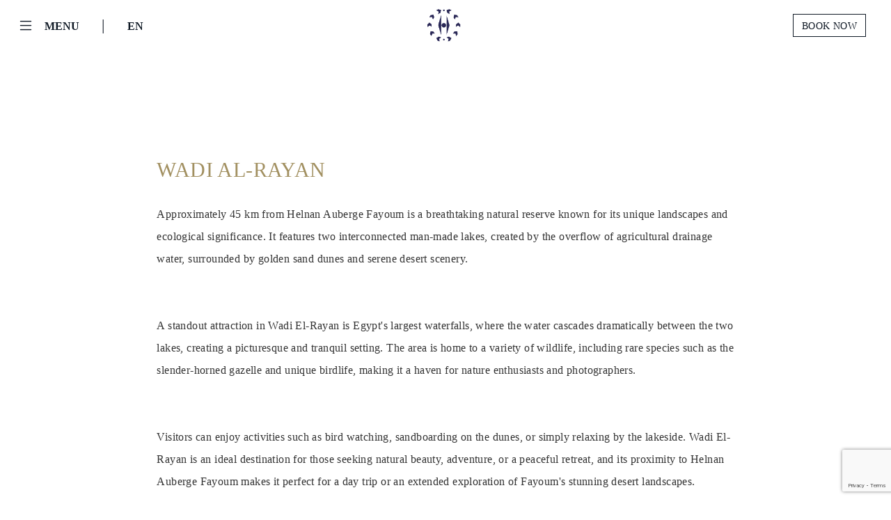

--- FILE ---
content_type: text/html; charset=utf-8
request_url: https://helnan.com/en/Details/wadi-al-rayan/?id=dc12c205-f6b6-43ea-bb37-7718b8ad70ff&hid=
body_size: 7125
content:
<!DOCTYPE html>
<html lang="en">
<head>
    <meta charset="utf-8" />
    <meta name="viewport" content="width=device-width, initial-scale=1.0, maximum-scale=1.0, user-scalable=no" />
    <title>Wadi Al-Rayan - Scandinavian International Hotels</title>
    <meta http-equiv="X-UA-Compatible" content="IE=edge">
    <meta content="width=device-width, initial-scale=1.0" name="viewport" />
    <meta name="description" content="Wadi Al-Rayan" />
    <meta name="keywords" content="Wadi Al-Rayan" />

    <link rel="stylesheet" href="/css/bootstrap.css?v=ZMvmWDSU4zY1Z29EQGm5Mubfz_YxF4hiReGqx84o4tA" />
    <link rel="stylesheet" href="/css/bootstrap-grid.css?v=P4Ski6RrsG4nxKfPqaVoyRMoesl9UzArmfT-4fLqKHY" />
    <link rel="stylesheet" href="/fonts/icons/bootstrap-icons.css?v=4crOFLbIrpR3JGXpLthhNAZPb5GJdidenuu1NqQ5rM4" />
    <link href="/css/daterangepicker.css" rel="stylesheet" />
    <link rel="stylesheet" href='/css/style.mind635.css?v=20210621&amp;v=DsRX-_qZE_ECF_o3x5v4gWStetJgawSBq625pRcTkBM' type='text/css' media='all' />
    <link rel="stylesheet" href="/css/slick.css?v=jZzBMal-H7ARKfkkArIoOSxyNWobDalZHoT5Q5rXAiY" />
    <link rel="stylesheet" href="/css/slick-theme.css?v=_2bJKOGGSsK1IjymHFDOyd7vrK-8ZOmg7q88ex3l7Vo" />
    <link rel="stylesheet" type="text/css" href="/css/isotope.css?v=ANu_CqybvAJleVcz6B8nJ4_Dfjnt55K0y1yDavgjB4o" media="screen" />
    <link rel="stylesheet" href="/css/style.css?v=vfCsqRphDfmhoPI6isPXGhcMaiT_hPIxWThVDLxTMEA">
    <link rel="stylesheet" href="/css/site.css?v=nI0EWUFQFLgPwONMbRyLDWz69b_fohQugN1z9xz_SDQ" />

    
   
    <script src="https://www.google.com/recaptcha/enterprise.js?render=6LcRlXsqAAAAAKAvz8UE2m1FnGRd4n9yeWHFH_Cn"></script>
    <!-- Google tag (gtag.js) -->
    <script async src="https://www.googletagmanager.com/gtag/js?id=G-CXSFJKB34J"></script>
    <script>
        window.dataLayer = window.dataLayer || [];
        function gtag() { dataLayer.push(arguments); }
        gtag('js', new Date());

        gtag('config', 'G-CXSFJKB34J');
    </script>
</head>
<body>
    


    <section>
    <nav class="navbar navbar-dark fixed-top" role="navigation" id="mynav">
        <div class="container-fluid">
            <div class="row align-items-center" style="width:100%;">
                <div class="col">
                        <button class="navbar-toggler navbar-toggler-trans" type="button" data-bs-toggle="offcanvas" data-bs-target="#offcanvasNavbar" aria-controls="offcanvasNavbar">
                            <div class="menu-icon">
                                <i class="bi bi-list" style="font-size: 24px;"></i>
                            </div>
                            <span class="brandon-bold l-hidden-sm l-hidden-xs l-hidden-xxs font16" style="text-transform:uppercase;">Menu</span>
                        </button>

                    


    <span class="spliter l-hidden-sm l-hidden-xs l-hidden-xxs" style="font-size: 22px;margin: 0 15px;">|</span>
    <button class="navbar-toggler navbar-toggler-trans" type="button" id="dropdownMenuButton1" data-bs-toggle="dropdown" aria-expanded="false">
       <span class="brandon-bold  font16">
            <span class=" l-hidden-sm l-hidden-xs l-hidden-xxs">
                EN
            </span>
             <i class="bi bi-translate d-xxl-none d-xl-none d-lg-none d-md-none"></i>
        </span>
    </button>
    <ul class="dropdown-menu dropdown-lanuage" aria-labelledby="dropdownMenuButton1">
            <li>
                <a class="dropdown-item" href="/da/SetLanguage?returnUrl=~%2Fen%2FDetails%2Fwadi-al-rayan%2F%3Fid%3Ddc12c205-f6b6-43ea-bb37-7718b8ad70ff%26hid%3D">Danish</a>
            </li>
            <li>
                <a class="dropdown-item" href="/en/SetLanguage?returnUrl=~%2Fen%2FDetails%2Fwadi-al-rayan%2F%3Fid%3Ddc12c205-f6b6-43ea-bb37-7718b8ad70ff%26hid%3D">English</a>
            </li>
            <li>
                <a class="dropdown-item" href="/fr/SetLanguage?returnUrl=~%2Fen%2FDetails%2Fwadi-al-rayan%2F%3Fid%3Ddc12c205-f6b6-43ea-bb37-7718b8ad70ff%26hid%3D">French</a>
            </li>
    </ul>

                </div>
                <div class="col text-center">
                    <a class="" href="/">
                        <img src="/img/logo-white.png" class="logo" id="white" />
                        <img src="/img/logo.png" class="logo hide" id="blue" />
                    </a>
                </div>
                <div class="col text-end ">
                    <a class="btn btn-outline-white" style="text-transform:uppercase;" href="/Booking/Hotels/Search">
                        <span class=" l-hidden-sm l-hidden-xs l-hidden-xxs">
                            Book Now
                        </span>
                        <i class="bi bi-backspace-reverse-fill d-xxl-none d-xl-none d-lg-none d-md-none"></i>
                    </a>
                </div>
            </div>

            <div class="offcanvas offcanvas-start" data-bs-scroll="true" id="offcanvasNavbar" aria-labelledby="offcanvasNavbarLabel">
                <div class="offcanvas-header">
                    <div class="row align-items-center" style="width:100%;">
                        <div class="col">
                            <button class="navbar-toggler navbar-toggler-trans" type="button" data-bs-toggle="offcanvas" data-bs-target="#offcanvasNavbar" aria-controls="offcanvasNavbar">
                                <div class="menu-icon gold">
                                    <i class="bi bi-x" style="font-size: 24px;"></i>
                                </div>
                                <span class="brandon-bold gold l-hidden-sm l-hidden-xs l-hidden-xxs font16" style="text-transform:uppercase;">Menu</span>
                            </button>
                            


    <span class="spliter l-hidden-sm l-hidden-xs l-hidden-xxs" style="font-size: 22px;margin: 0 15px;">|</span>
    <button class="navbar-toggler navbar-toggler-trans" type="button" id="dropdownMenuButton1" data-bs-toggle="dropdown" aria-expanded="false">
       <span class="brandon-bold gold font16">
            <span class=" l-hidden-sm l-hidden-xs l-hidden-xxs">
                EN
            </span>
             <i class="bi bi-translate d-xxl-none d-xl-none d-lg-none d-md-none"></i>
        </span>
    </button>
    <ul class="dropdown-menu dropdown-lanuage" aria-labelledby="dropdownMenuButton1">
            <li>
                <a class="dropdown-item" href="/da/SetLanguage?returnUrl=~%2Fen%2FDetails%2Fwadi-al-rayan%2F%3Fid%3Ddc12c205-f6b6-43ea-bb37-7718b8ad70ff%26hid%3D">Danish</a>
            </li>
            <li>
                <a class="dropdown-item" href="/en/SetLanguage?returnUrl=~%2Fen%2FDetails%2Fwadi-al-rayan%2F%3Fid%3Ddc12c205-f6b6-43ea-bb37-7718b8ad70ff%26hid%3D">English</a>
            </li>
            <li>
                <a class="dropdown-item" href="/fr/SetLanguage?returnUrl=~%2Fen%2FDetails%2Fwadi-al-rayan%2F%3Fid%3Ddc12c205-f6b6-43ea-bb37-7718b8ad70ff%26hid%3D">French</a>
            </li>
    </ul>

                        </div>
                        <div class="col text-center l-hidden-sm l-hidden-xs l-hidden-xxs">
                            <a class="" href="/">
                                <img src="/img/logo-gold.png" class="logo" />
                            </a>
                        </div>
                        <div class="col text-end">
                            <a class="btn btn-outline-gold" style="text-transform:uppercase;" href="/Booking/Hotels/Search">Book Now</a>
                        </div>
                    </div>

                </div>
                <div class="offcanvas-body">
                    
    <div class="row">
        <div class="col-lg-11 offset-lg-1">
                <a id="main-menu-bd793b0a-ff81-4d02-a902-ae0525267f11" href="/en/Vacancies/career/?id=bd793b0a-ff81-4d02-a902-ae0525267f11" class="menu-main-links">
                    Career
                </a>
                <a id="main-menu-3075cf40-f5b8-4881-8045-db0d0efee22c" href="/en/OurFounder/founder/?id=3075cf40-f5b8-4881-8045-db0d0efee22c" class="menu-main-links">
                    Founder
                </a>
                <a id="main-menu-bfe9b20e-80b1-4e27-8006-8b7ad70f774a" href="/en/ContactUs/?id=bfe9b20e-80b1-4e27-8006-8b7ad70f774a&amp;hid=" class="menu-main-links">
                    Contact Us
                </a>
        </div>
    </div>
    <div class="row pt-3">

            <div class="col-lg-3 offset-lg-1">
                <h3 class="mt-5">Egypt</h3>
                <div class="list-group list-group-flush">
                        <div id="hotel-8d7e44b6-1f4d-423a-a125-31f9951f7656" class="dropdown">
                            <a href="/en/Hotel/helnan-landmark-new-cairo/?hid=8d7e44b6-1f4d-423a-a125-31f9951f7656&amp;id=" class="list-group-item list-group-item-action tablinks dropbtn">
                                Helnan Landmark - New Cairo
                                <div class="strip"></div>
                            </a>
                        </div>
                        <div id="hotel-31afc326-2494-4634-be1e-72797eba8a0c" class="dropdown">
                            <a href="/en/Hotel/helnan-dream-giza/?hid=31afc326-2494-4634-be1e-72797eba8a0c&amp;id=" class="list-group-item list-group-item-action tablinks dropbtn">
                                Helnan Dream - Giza
                                <div class="strip"></div>
                            </a>
                        </div>
                        <div id="hotel-a15a6247-ca00-4bba-86d6-854019538c8c" class="dropdown">
                            <a href="/en/Hotel/helnan-auberge-fayoum/?hid=a15a6247-ca00-4bba-86d6-854019538c8c&amp;id=" class="list-group-item list-group-item-action tablinks dropbtn">
                                Helnan Auberge - Fayoum
                                <div class="strip"></div>
                            </a>
                        </div>
                        <div id="hotel-65233c20-044b-4d01-8ae0-2050da9fc421" class="dropdown">
                            <a href="/en/Hotel/helnan-palace-alexandria/?hid=65233c20-044b-4d01-8ae0-2050da9fc421&amp;id=" class="list-group-item list-group-item-action tablinks dropbtn">
                                Helnan Palace  - Alexandria
                                <div class="strip"></div>
                            </a>
                        </div>
                        <div id="hotel-d7f5b526-8e32-498b-8ce3-836307bfec19" class="dropdown">
                            <a href="/en/Hotel/helnan-mamoura-alexandria/?hid=d7f5b526-8e32-498b-8ce3-836307bfec19&amp;id=" class="list-group-item list-group-item-action tablinks dropbtn">
                                Helnan Mamoura - Alexandria
                                <div class="strip"></div>
                            </a>
                        </div>
                        <div id="hotel-288c8209-8bd6-49b6-8d45-c0a9cac832ca" class="dropdown">
                            <a href="/en/Hotel/helnan-antoniades-palace-&#x2013;-alexandria/?hid=288c8209-8bd6-49b6-8d45-c0a9cac832ca&amp;id=" class="list-group-item list-group-item-action tablinks dropbtn">
                                Helnan Antoniades Palace &#x2013; Alexandria
                                <div class="strip"></div>
                            </a>
                        </div>
                        <div id="hotel-711bd3e2-7d02-49e4-8606-1e85d0aca2c9" class="dropdown">
                            <a href="/en/Hotel/helnan-hotel-port-fouad/?hid=711bd3e2-7d02-49e4-8606-1e85d0aca2c9&amp;id=" class="list-group-item list-group-item-action tablinks dropbtn">
                                Helnan Hotel - Port Fouad
                                <div class="strip"></div>
                            </a>
                        </div>
                </div>
            </div>
            <div class="col-lg-3 offset-lg-1">
                <h3 class="mt-5">Denmark</h3>
                <div class="list-group list-group-flush">
                        <div id="hotel-b83f4401-aac0-469b-be97-4a8390eb0e9f" class="dropdown">
                            <a href="/en/Hotel/helnan-marselis-aarhus/?hid=b83f4401-aac0-469b-be97-4a8390eb0e9f&amp;id=" class="list-group-item list-group-item-action tablinks dropbtn">
                                Helnan Marselis - Aarhus
                                <div class="strip"></div>
                            </a>
                        </div>
                        <div id="hotel-f9155a51-d8fa-43c8-9554-384027cb6b84" class="dropdown">
                            <a href="/en/Hotel/helnan-ph&#xF8;nix-aalborg/?hid=f9155a51-d8fa-43c8-9554-384027cb6b84&amp;id=" class="list-group-item list-group-item-action tablinks dropbtn">
                                Helnan Ph&#xF8;nix - Aalborg
                                <div class="strip"></div>
                            </a>
                        </div>
                </div>
            </div>
            <div class="col-lg-3 offset-lg-1">
                <h3 class="mt-5">Morocco</h3>
                <div class="list-group list-group-flush">
                        <div id="hotel-e506a87e-27d5-4deb-ab7a-b4bddd3459f6" class="dropdown">
                            <a href="/en/Hotel/helnan-chellah-rabat/?hid=e506a87e-27d5-4deb-ab7a-b4bddd3459f6&amp;id=" class="list-group-item list-group-item-action tablinks dropbtn">
                                Helnan Chellah - Rabat
                                <div class="strip"></div>
                            </a>
                        </div>
                </div>
            </div>

    </div>

                </div>
            </div>
        </div>
    </nav>
</section>

    
    



    



    

    <section id="sec-Content">
        <div class="container-fluid  pt-5">

            <div class="row align-items-center pt-5 pb-5">
                <div class="col-lg-8 offset-lg-2 mb-5">
                    <h1 class="gold text-uppercase room-title ">Wadi Al-Rayan</h1>
                    <p>Approximately 45 km from Helnan Auberge Fayoum is a breathtaking natural reserve known for its unique landscapes and ecological significance. It features two interconnected man-made lakes, created by the overflow of agricultural drainage water, surrounded by golden sand dunes and serene desert scenery.</p><p><br></p><p>A standout attraction in Wadi El-Rayan is Egypt's largest waterfalls, where the water cascades dramatically between the two lakes, creating a picturesque and tranquil setting. The area is home to a variety of wildlife, including rare species such as the slender-horned gazelle and unique birdlife, making it a haven for nature enthusiasts and photographers.</p><p><br></p><p>Visitors can enjoy activities such as bird watching, sandboarding on the dunes, or simply relaxing by the lakeside. Wadi El-Rayan is an ideal destination for those seeking natural beauty, adventure, or a peaceful retreat, and its proximity to Helnan Auberge Fayoum makes it perfect for a day trip or an extended exploration of Fayoum's stunning desert landscapes.</p>
                </div>
            </div>
        </div>
    </section>



    <section>
    <div class="footer pt-5 pb-5">
        <div class="container-fluid">
            <button onclick="topFunction()" id="myBtn" title="Go to top" class="bi bi-arrow-up"></button>
            <div class="row" style="padding:0 60px">
                <div class="col-lg-12">
                    <div class="row">
                        <div class="col-xl-5 col-lg-6 p-4">
                            


    <h3 class="gold text PlayfairDisplay-bold mb-3">
        Contact Us
    </h3>
    <ul class="columns" style="padding-left: 0;" data-columns="2">
            <li class="footer-links">
                <a href="/en/ContactUs?hid=8d7e44b6-1f4d-423a-a125-31f9951f7656">
                    Helnan Landmark - New Cairo
                </a>
            </li>
            <li class="footer-links">
                <a href="/en/ContactUs?hid=31afc326-2494-4634-be1e-72797eba8a0c">
                    Helnan Dream - Giza
                </a>
            </li>
            <li class="footer-links">
                <a href="/en/ContactUs?hid=a15a6247-ca00-4bba-86d6-854019538c8c">
                    Helnan Auberge - Fayoum
                </a>
            </li>
            <li class="footer-links">
                <a href="/en/ContactUs?hid=65233c20-044b-4d01-8ae0-2050da9fc421">
                    Helnan Palace  - Alexandria
                </a>
            </li>
            <li class="footer-links">
                <a href="/en/ContactUs?hid=d7f5b526-8e32-498b-8ce3-836307bfec19">
                    Helnan Mamoura - Alexandria
                </a>
            </li>
            <li class="footer-links">
                <a href="/en/ContactUs?hid=288c8209-8bd6-49b6-8d45-c0a9cac832ca">
                    Helnan Antoniades Palace &#x2013; Alexandria
                </a>
            </li>
            <li class="footer-links">
                <a href="/en/ContactUs?hid=711bd3e2-7d02-49e4-8606-1e85d0aca2c9">
                    Helnan Hotel - Port Fouad
                </a>
            </li>
            <li class="footer-links">
                <a href="/en/ContactUs?hid=b83f4401-aac0-469b-be97-4a8390eb0e9f">
                    Helnan Marselis - Aarhus
                </a>
            </li>
            <li class="footer-links">
                <a href="/en/ContactUs?hid=e506a87e-27d5-4deb-ab7a-b4bddd3459f6">
                    Helnan Chellah - Rabat
                </a>
            </li>
            <li class="footer-links">
                <a href="/en/ContactUs?hid=f9155a51-d8fa-43c8-9554-384027cb6b84">
                    Helnan Ph&#xF8;nix - Aalborg
                </a>
            </li>
    </ul>

                        </div>
                        <div class="col-xl-3 col-lg-6 p-4">
                            
    <h3 class="gold text PlayfairDisplay-bold mb-3">
        Customer Support
    </h3>
    <ul style="padding-left: 0;">
            <li class="footer-links">
                <a href="/en/Details/privacy-policy/?id=cbc67d1e-c7d9-4078-962c-1f85de691ca2&amp;hid=">
                    PRIVACY POLICY
                </a>
            </li>
            <li class="footer-links">
                <a href="/en/Details/eco-helnan/?id=23d1e66c-0610-40c8-94e9-281f4bbf8679&amp;hid=">
                    Eco Helnan 
                </a>
            </li>
            <li class="footer-links">
                <a href="/en/Details/cancelation-policy/?id=ee2dcb56-5c92-412a-9646-4816e59c826d&amp;hid=">
                    Cancelation Policy 
                </a>
            </li>
            <li class="footer-links">
                <a href="/en/Details/terms-conditions/?id=f007e06b-6d0b-40a4-8185-81b10402a78e&amp;hid=">
                    TERMS &amp; CONDITIONS
                </a>
            </li>
    </ul>

                        </div>

                        <div class="col-xl-4 col-lg-6 p-4">
                            
<h3 class="gold text PlayfairDisplay-bold mb-3">Newsletters</h3>
<h6>Sign up below to receive the newsletter and occasional updates from our hotels</h6>
<form id="newsletterForm" class="row mt-3 align-items-end mb-3" action="/en/Details/wadi-al-rayan/?id=dc12c205-f6b6-43ea-bb37-7718b8ad70ff&amp;hid=" method="post">
    <div class="col-lg-6 form-floating mb-3">
        <input type="email" class="form-control footer-form" id="email" name="email" placeholder="name@example.com" required />
        <label for="floatingInput">E-MAIL</label>
    </div>
    <div class="col-lg-6  mb-3">
        <button id="newsletterFormSubmit" type="submit"
            class="btn btn-send g-recaptcha" 
            data-sitekey="6LcRlXsqAAAAAKAvz8UE2m1FnGRd4n9yeWHFH_Cn" 
            data-action="submit"
            data-callback="submitNewslatter"
        >send <span class="bi bi-arrow-right"></span></button>
    </div>
    <div class="col-lg-12 mb-3">
        <label for="unSubscribe">
            <input type="checkbox" id="unSubscribe" name="unSubscribe" class="form-check-input"/>
            Unsubscribe
        </label>
    </div>
    <div id="result" style="display:none; color:red;"></div>
<input name="__RequestVerificationToken" type="hidden" value="CfDJ8JTplDXY0R9JkBQB1pGnSCnKn3OJUYESkBEzhwKZhnfO0gZbgegjynSEXx7EUT-o4-TSkIGqIUaQ89cU6gCyYcSl8I_PAQt-afK8VdMFAYnT57iCagFI0ExD5ueRwEsU696JU95r_PGf47ZTt0ef1pM" /></form>


                            

                        </div>
                    </div>

                </div>
            </div>
        </div>
    </div>
</section>

    <script type="text/javascript" src="/lib/jquery/dist/jquery.min.js?v=9_aliU8dGd2tb6OSsuzixeV4y_faTqgFtohetphbbj0"></script>
    <script type="text/javascript" src="/js/bootstrap.js?v=JV8zLOxqX3ENLwiQX8lCiDY3TvQzbeibDAsdYtalZ4w"></script>
    <script type="text/javascript" src="/js/moment.js"></script>
    <script src="/js/daterangepicker.js"></script>
    <script type="text/javascript" src="/js/slick.js?v=ZZah4sAKk4JiHuzdBEMemcRjhJmiX-ZDidaQoF2DihU" charset="utf-8"></script>
    <script type="text/javascript" src="/js/site.js?v=Hxtkw6VN3W-ejSzm4WJc19iyqWcO9eIS0ITns_U6Nug"></script>
    <script src="/lib/jquery-validation/dist/jquery.validate.min.js?v=F6h55Qw6sweK-t7SiOJX-2bpSAa3b_fnlrVCJvmEj1A"></script>
<script src="/lib/jquery-validation/dist/jquery.validate-ajax.js?v=X6jE4fKbPPWFKIO4uOu8UaTBefKbXj_NATmEAJii7Qo"></script>
<script src="/lib/jquery-validation-unobtrusive/jquery.validate.unobtrusive.min.js?v=4xJOkIkaeBplN5tlcvxnCbBz34o5_kzpXcpjNkonVos"></script>

    <script type="text/javascript" src="/js/jquery.timelinr-0.9.54.js"></script>
    
    <script>
        $(document).ready(function(){
            if($('#carouselExampleCaptions').length == 0){
                forceActiveNavBar();
                $('#sec-Content').css('padding-top','100px');
            }
        });
    </script>

    <script>
        $(document).ready(function () {
            // $('#newsletterForm').submit(function (e) {
            //     e.preventDefault();

            //     var formData = $("#newsletterForm").serialize();

            //     $.ajax({
            //         type: "POST",
            //         url: "/en/Subscribe",
            //         data: formData,
            //         success: function (response) {
            //             $('#result').show();
            //             $('#result').html(response.message);
            //             $("#email").val('');
            //         },
            //         failure: function (response) {
            //             $('#result').show();
            //             $('#result').html(response.message);
            //         },
            //         error: function (response) {
            //             $('#result').show();
            //             $('#result').html(response.message);
            //         }
            //     });
            // });

            var sid = getUrlVars()["id"] === undefined ? 'dc12c205-f6b6-43ea-bb37-7718b8ad70ff' : getUrlVars()["id"];
            var hid = getUrlVars()["hid"] === undefined ? '' : getUrlVars()["hid"];

            if (sid) {
                $('#main-menu-' + sid).css('color', '#a29061');
                $('#hotel-menu-' + sid).addClass('active');
                $('#hotel-menu-v-' + sid).addClass('active');
            }

            if (hid) {
                $('#hotel-' + hid).addClass('active');
            }
        });

        function submitNewslatter(token){
         
                var formData = $("#newsletterForm").serialize();

                $.ajax({
                    type: "POST",
                    url: "/en/Subscribe",
                    data: formData,
                    success: function (response) {
                        $('#result').show();
                        $('#result').html(response.message);
                        $("#email").val('');
                    },
                    failure: function (response) {
                        $('#result').show();
                        $('#result').html(response.message);
                    },
                    error: function (response) {
                        $('#result').show();
                        $('#result').html(response.message);
                    }
                });
        }

        function contactUsSubmit(token){
            $('#contactForm').submit();
        }

        function getUrlVars() {
            var vars = [], hash;
            var hashes = window.location.href.slice(window.location.href.indexOf('?') + 1).split('&');
            for (var i = 0; i < hashes.length; i++) {
                hash = hashes[i].split('=');
                vars.push(hash[0]);
                vars[hash[0]] = hash[1];
            }
            return vars;
        }
    </script>
</body>
</html>


--- FILE ---
content_type: text/html; charset=utf-8
request_url: https://www.google.com/recaptcha/enterprise/anchor?ar=1&k=6LcRlXsqAAAAAKAvz8UE2m1FnGRd4n9yeWHFH_Cn&co=aHR0cHM6Ly9oZWxuYW4uY29tOjQ0Mw..&hl=en&v=9TiwnJFHeuIw_s0wSd3fiKfN&size=invisible&anchor-ms=20000&execute-ms=30000&cb=exeuutay1o2s
body_size: 48264
content:
<!DOCTYPE HTML><html dir="ltr" lang="en"><head><meta http-equiv="Content-Type" content="text/html; charset=UTF-8">
<meta http-equiv="X-UA-Compatible" content="IE=edge">
<title>reCAPTCHA</title>
<style type="text/css">
/* cyrillic-ext */
@font-face {
  font-family: 'Roboto';
  font-style: normal;
  font-weight: 400;
  font-stretch: 100%;
  src: url(//fonts.gstatic.com/s/roboto/v48/KFO7CnqEu92Fr1ME7kSn66aGLdTylUAMa3GUBHMdazTgWw.woff2) format('woff2');
  unicode-range: U+0460-052F, U+1C80-1C8A, U+20B4, U+2DE0-2DFF, U+A640-A69F, U+FE2E-FE2F;
}
/* cyrillic */
@font-face {
  font-family: 'Roboto';
  font-style: normal;
  font-weight: 400;
  font-stretch: 100%;
  src: url(//fonts.gstatic.com/s/roboto/v48/KFO7CnqEu92Fr1ME7kSn66aGLdTylUAMa3iUBHMdazTgWw.woff2) format('woff2');
  unicode-range: U+0301, U+0400-045F, U+0490-0491, U+04B0-04B1, U+2116;
}
/* greek-ext */
@font-face {
  font-family: 'Roboto';
  font-style: normal;
  font-weight: 400;
  font-stretch: 100%;
  src: url(//fonts.gstatic.com/s/roboto/v48/KFO7CnqEu92Fr1ME7kSn66aGLdTylUAMa3CUBHMdazTgWw.woff2) format('woff2');
  unicode-range: U+1F00-1FFF;
}
/* greek */
@font-face {
  font-family: 'Roboto';
  font-style: normal;
  font-weight: 400;
  font-stretch: 100%;
  src: url(//fonts.gstatic.com/s/roboto/v48/KFO7CnqEu92Fr1ME7kSn66aGLdTylUAMa3-UBHMdazTgWw.woff2) format('woff2');
  unicode-range: U+0370-0377, U+037A-037F, U+0384-038A, U+038C, U+038E-03A1, U+03A3-03FF;
}
/* math */
@font-face {
  font-family: 'Roboto';
  font-style: normal;
  font-weight: 400;
  font-stretch: 100%;
  src: url(//fonts.gstatic.com/s/roboto/v48/KFO7CnqEu92Fr1ME7kSn66aGLdTylUAMawCUBHMdazTgWw.woff2) format('woff2');
  unicode-range: U+0302-0303, U+0305, U+0307-0308, U+0310, U+0312, U+0315, U+031A, U+0326-0327, U+032C, U+032F-0330, U+0332-0333, U+0338, U+033A, U+0346, U+034D, U+0391-03A1, U+03A3-03A9, U+03B1-03C9, U+03D1, U+03D5-03D6, U+03F0-03F1, U+03F4-03F5, U+2016-2017, U+2034-2038, U+203C, U+2040, U+2043, U+2047, U+2050, U+2057, U+205F, U+2070-2071, U+2074-208E, U+2090-209C, U+20D0-20DC, U+20E1, U+20E5-20EF, U+2100-2112, U+2114-2115, U+2117-2121, U+2123-214F, U+2190, U+2192, U+2194-21AE, U+21B0-21E5, U+21F1-21F2, U+21F4-2211, U+2213-2214, U+2216-22FF, U+2308-230B, U+2310, U+2319, U+231C-2321, U+2336-237A, U+237C, U+2395, U+239B-23B7, U+23D0, U+23DC-23E1, U+2474-2475, U+25AF, U+25B3, U+25B7, U+25BD, U+25C1, U+25CA, U+25CC, U+25FB, U+266D-266F, U+27C0-27FF, U+2900-2AFF, U+2B0E-2B11, U+2B30-2B4C, U+2BFE, U+3030, U+FF5B, U+FF5D, U+1D400-1D7FF, U+1EE00-1EEFF;
}
/* symbols */
@font-face {
  font-family: 'Roboto';
  font-style: normal;
  font-weight: 400;
  font-stretch: 100%;
  src: url(//fonts.gstatic.com/s/roboto/v48/KFO7CnqEu92Fr1ME7kSn66aGLdTylUAMaxKUBHMdazTgWw.woff2) format('woff2');
  unicode-range: U+0001-000C, U+000E-001F, U+007F-009F, U+20DD-20E0, U+20E2-20E4, U+2150-218F, U+2190, U+2192, U+2194-2199, U+21AF, U+21E6-21F0, U+21F3, U+2218-2219, U+2299, U+22C4-22C6, U+2300-243F, U+2440-244A, U+2460-24FF, U+25A0-27BF, U+2800-28FF, U+2921-2922, U+2981, U+29BF, U+29EB, U+2B00-2BFF, U+4DC0-4DFF, U+FFF9-FFFB, U+10140-1018E, U+10190-1019C, U+101A0, U+101D0-101FD, U+102E0-102FB, U+10E60-10E7E, U+1D2C0-1D2D3, U+1D2E0-1D37F, U+1F000-1F0FF, U+1F100-1F1AD, U+1F1E6-1F1FF, U+1F30D-1F30F, U+1F315, U+1F31C, U+1F31E, U+1F320-1F32C, U+1F336, U+1F378, U+1F37D, U+1F382, U+1F393-1F39F, U+1F3A7-1F3A8, U+1F3AC-1F3AF, U+1F3C2, U+1F3C4-1F3C6, U+1F3CA-1F3CE, U+1F3D4-1F3E0, U+1F3ED, U+1F3F1-1F3F3, U+1F3F5-1F3F7, U+1F408, U+1F415, U+1F41F, U+1F426, U+1F43F, U+1F441-1F442, U+1F444, U+1F446-1F449, U+1F44C-1F44E, U+1F453, U+1F46A, U+1F47D, U+1F4A3, U+1F4B0, U+1F4B3, U+1F4B9, U+1F4BB, U+1F4BF, U+1F4C8-1F4CB, U+1F4D6, U+1F4DA, U+1F4DF, U+1F4E3-1F4E6, U+1F4EA-1F4ED, U+1F4F7, U+1F4F9-1F4FB, U+1F4FD-1F4FE, U+1F503, U+1F507-1F50B, U+1F50D, U+1F512-1F513, U+1F53E-1F54A, U+1F54F-1F5FA, U+1F610, U+1F650-1F67F, U+1F687, U+1F68D, U+1F691, U+1F694, U+1F698, U+1F6AD, U+1F6B2, U+1F6B9-1F6BA, U+1F6BC, U+1F6C6-1F6CF, U+1F6D3-1F6D7, U+1F6E0-1F6EA, U+1F6F0-1F6F3, U+1F6F7-1F6FC, U+1F700-1F7FF, U+1F800-1F80B, U+1F810-1F847, U+1F850-1F859, U+1F860-1F887, U+1F890-1F8AD, U+1F8B0-1F8BB, U+1F8C0-1F8C1, U+1F900-1F90B, U+1F93B, U+1F946, U+1F984, U+1F996, U+1F9E9, U+1FA00-1FA6F, U+1FA70-1FA7C, U+1FA80-1FA89, U+1FA8F-1FAC6, U+1FACE-1FADC, U+1FADF-1FAE9, U+1FAF0-1FAF8, U+1FB00-1FBFF;
}
/* vietnamese */
@font-face {
  font-family: 'Roboto';
  font-style: normal;
  font-weight: 400;
  font-stretch: 100%;
  src: url(//fonts.gstatic.com/s/roboto/v48/KFO7CnqEu92Fr1ME7kSn66aGLdTylUAMa3OUBHMdazTgWw.woff2) format('woff2');
  unicode-range: U+0102-0103, U+0110-0111, U+0128-0129, U+0168-0169, U+01A0-01A1, U+01AF-01B0, U+0300-0301, U+0303-0304, U+0308-0309, U+0323, U+0329, U+1EA0-1EF9, U+20AB;
}
/* latin-ext */
@font-face {
  font-family: 'Roboto';
  font-style: normal;
  font-weight: 400;
  font-stretch: 100%;
  src: url(//fonts.gstatic.com/s/roboto/v48/KFO7CnqEu92Fr1ME7kSn66aGLdTylUAMa3KUBHMdazTgWw.woff2) format('woff2');
  unicode-range: U+0100-02BA, U+02BD-02C5, U+02C7-02CC, U+02CE-02D7, U+02DD-02FF, U+0304, U+0308, U+0329, U+1D00-1DBF, U+1E00-1E9F, U+1EF2-1EFF, U+2020, U+20A0-20AB, U+20AD-20C0, U+2113, U+2C60-2C7F, U+A720-A7FF;
}
/* latin */
@font-face {
  font-family: 'Roboto';
  font-style: normal;
  font-weight: 400;
  font-stretch: 100%;
  src: url(//fonts.gstatic.com/s/roboto/v48/KFO7CnqEu92Fr1ME7kSn66aGLdTylUAMa3yUBHMdazQ.woff2) format('woff2');
  unicode-range: U+0000-00FF, U+0131, U+0152-0153, U+02BB-02BC, U+02C6, U+02DA, U+02DC, U+0304, U+0308, U+0329, U+2000-206F, U+20AC, U+2122, U+2191, U+2193, U+2212, U+2215, U+FEFF, U+FFFD;
}
/* cyrillic-ext */
@font-face {
  font-family: 'Roboto';
  font-style: normal;
  font-weight: 500;
  font-stretch: 100%;
  src: url(//fonts.gstatic.com/s/roboto/v48/KFO7CnqEu92Fr1ME7kSn66aGLdTylUAMa3GUBHMdazTgWw.woff2) format('woff2');
  unicode-range: U+0460-052F, U+1C80-1C8A, U+20B4, U+2DE0-2DFF, U+A640-A69F, U+FE2E-FE2F;
}
/* cyrillic */
@font-face {
  font-family: 'Roboto';
  font-style: normal;
  font-weight: 500;
  font-stretch: 100%;
  src: url(//fonts.gstatic.com/s/roboto/v48/KFO7CnqEu92Fr1ME7kSn66aGLdTylUAMa3iUBHMdazTgWw.woff2) format('woff2');
  unicode-range: U+0301, U+0400-045F, U+0490-0491, U+04B0-04B1, U+2116;
}
/* greek-ext */
@font-face {
  font-family: 'Roboto';
  font-style: normal;
  font-weight: 500;
  font-stretch: 100%;
  src: url(//fonts.gstatic.com/s/roboto/v48/KFO7CnqEu92Fr1ME7kSn66aGLdTylUAMa3CUBHMdazTgWw.woff2) format('woff2');
  unicode-range: U+1F00-1FFF;
}
/* greek */
@font-face {
  font-family: 'Roboto';
  font-style: normal;
  font-weight: 500;
  font-stretch: 100%;
  src: url(//fonts.gstatic.com/s/roboto/v48/KFO7CnqEu92Fr1ME7kSn66aGLdTylUAMa3-UBHMdazTgWw.woff2) format('woff2');
  unicode-range: U+0370-0377, U+037A-037F, U+0384-038A, U+038C, U+038E-03A1, U+03A3-03FF;
}
/* math */
@font-face {
  font-family: 'Roboto';
  font-style: normal;
  font-weight: 500;
  font-stretch: 100%;
  src: url(//fonts.gstatic.com/s/roboto/v48/KFO7CnqEu92Fr1ME7kSn66aGLdTylUAMawCUBHMdazTgWw.woff2) format('woff2');
  unicode-range: U+0302-0303, U+0305, U+0307-0308, U+0310, U+0312, U+0315, U+031A, U+0326-0327, U+032C, U+032F-0330, U+0332-0333, U+0338, U+033A, U+0346, U+034D, U+0391-03A1, U+03A3-03A9, U+03B1-03C9, U+03D1, U+03D5-03D6, U+03F0-03F1, U+03F4-03F5, U+2016-2017, U+2034-2038, U+203C, U+2040, U+2043, U+2047, U+2050, U+2057, U+205F, U+2070-2071, U+2074-208E, U+2090-209C, U+20D0-20DC, U+20E1, U+20E5-20EF, U+2100-2112, U+2114-2115, U+2117-2121, U+2123-214F, U+2190, U+2192, U+2194-21AE, U+21B0-21E5, U+21F1-21F2, U+21F4-2211, U+2213-2214, U+2216-22FF, U+2308-230B, U+2310, U+2319, U+231C-2321, U+2336-237A, U+237C, U+2395, U+239B-23B7, U+23D0, U+23DC-23E1, U+2474-2475, U+25AF, U+25B3, U+25B7, U+25BD, U+25C1, U+25CA, U+25CC, U+25FB, U+266D-266F, U+27C0-27FF, U+2900-2AFF, U+2B0E-2B11, U+2B30-2B4C, U+2BFE, U+3030, U+FF5B, U+FF5D, U+1D400-1D7FF, U+1EE00-1EEFF;
}
/* symbols */
@font-face {
  font-family: 'Roboto';
  font-style: normal;
  font-weight: 500;
  font-stretch: 100%;
  src: url(//fonts.gstatic.com/s/roboto/v48/KFO7CnqEu92Fr1ME7kSn66aGLdTylUAMaxKUBHMdazTgWw.woff2) format('woff2');
  unicode-range: U+0001-000C, U+000E-001F, U+007F-009F, U+20DD-20E0, U+20E2-20E4, U+2150-218F, U+2190, U+2192, U+2194-2199, U+21AF, U+21E6-21F0, U+21F3, U+2218-2219, U+2299, U+22C4-22C6, U+2300-243F, U+2440-244A, U+2460-24FF, U+25A0-27BF, U+2800-28FF, U+2921-2922, U+2981, U+29BF, U+29EB, U+2B00-2BFF, U+4DC0-4DFF, U+FFF9-FFFB, U+10140-1018E, U+10190-1019C, U+101A0, U+101D0-101FD, U+102E0-102FB, U+10E60-10E7E, U+1D2C0-1D2D3, U+1D2E0-1D37F, U+1F000-1F0FF, U+1F100-1F1AD, U+1F1E6-1F1FF, U+1F30D-1F30F, U+1F315, U+1F31C, U+1F31E, U+1F320-1F32C, U+1F336, U+1F378, U+1F37D, U+1F382, U+1F393-1F39F, U+1F3A7-1F3A8, U+1F3AC-1F3AF, U+1F3C2, U+1F3C4-1F3C6, U+1F3CA-1F3CE, U+1F3D4-1F3E0, U+1F3ED, U+1F3F1-1F3F3, U+1F3F5-1F3F7, U+1F408, U+1F415, U+1F41F, U+1F426, U+1F43F, U+1F441-1F442, U+1F444, U+1F446-1F449, U+1F44C-1F44E, U+1F453, U+1F46A, U+1F47D, U+1F4A3, U+1F4B0, U+1F4B3, U+1F4B9, U+1F4BB, U+1F4BF, U+1F4C8-1F4CB, U+1F4D6, U+1F4DA, U+1F4DF, U+1F4E3-1F4E6, U+1F4EA-1F4ED, U+1F4F7, U+1F4F9-1F4FB, U+1F4FD-1F4FE, U+1F503, U+1F507-1F50B, U+1F50D, U+1F512-1F513, U+1F53E-1F54A, U+1F54F-1F5FA, U+1F610, U+1F650-1F67F, U+1F687, U+1F68D, U+1F691, U+1F694, U+1F698, U+1F6AD, U+1F6B2, U+1F6B9-1F6BA, U+1F6BC, U+1F6C6-1F6CF, U+1F6D3-1F6D7, U+1F6E0-1F6EA, U+1F6F0-1F6F3, U+1F6F7-1F6FC, U+1F700-1F7FF, U+1F800-1F80B, U+1F810-1F847, U+1F850-1F859, U+1F860-1F887, U+1F890-1F8AD, U+1F8B0-1F8BB, U+1F8C0-1F8C1, U+1F900-1F90B, U+1F93B, U+1F946, U+1F984, U+1F996, U+1F9E9, U+1FA00-1FA6F, U+1FA70-1FA7C, U+1FA80-1FA89, U+1FA8F-1FAC6, U+1FACE-1FADC, U+1FADF-1FAE9, U+1FAF0-1FAF8, U+1FB00-1FBFF;
}
/* vietnamese */
@font-face {
  font-family: 'Roboto';
  font-style: normal;
  font-weight: 500;
  font-stretch: 100%;
  src: url(//fonts.gstatic.com/s/roboto/v48/KFO7CnqEu92Fr1ME7kSn66aGLdTylUAMa3OUBHMdazTgWw.woff2) format('woff2');
  unicode-range: U+0102-0103, U+0110-0111, U+0128-0129, U+0168-0169, U+01A0-01A1, U+01AF-01B0, U+0300-0301, U+0303-0304, U+0308-0309, U+0323, U+0329, U+1EA0-1EF9, U+20AB;
}
/* latin-ext */
@font-face {
  font-family: 'Roboto';
  font-style: normal;
  font-weight: 500;
  font-stretch: 100%;
  src: url(//fonts.gstatic.com/s/roboto/v48/KFO7CnqEu92Fr1ME7kSn66aGLdTylUAMa3KUBHMdazTgWw.woff2) format('woff2');
  unicode-range: U+0100-02BA, U+02BD-02C5, U+02C7-02CC, U+02CE-02D7, U+02DD-02FF, U+0304, U+0308, U+0329, U+1D00-1DBF, U+1E00-1E9F, U+1EF2-1EFF, U+2020, U+20A0-20AB, U+20AD-20C0, U+2113, U+2C60-2C7F, U+A720-A7FF;
}
/* latin */
@font-face {
  font-family: 'Roboto';
  font-style: normal;
  font-weight: 500;
  font-stretch: 100%;
  src: url(//fonts.gstatic.com/s/roboto/v48/KFO7CnqEu92Fr1ME7kSn66aGLdTylUAMa3yUBHMdazQ.woff2) format('woff2');
  unicode-range: U+0000-00FF, U+0131, U+0152-0153, U+02BB-02BC, U+02C6, U+02DA, U+02DC, U+0304, U+0308, U+0329, U+2000-206F, U+20AC, U+2122, U+2191, U+2193, U+2212, U+2215, U+FEFF, U+FFFD;
}
/* cyrillic-ext */
@font-face {
  font-family: 'Roboto';
  font-style: normal;
  font-weight: 900;
  font-stretch: 100%;
  src: url(//fonts.gstatic.com/s/roboto/v48/KFO7CnqEu92Fr1ME7kSn66aGLdTylUAMa3GUBHMdazTgWw.woff2) format('woff2');
  unicode-range: U+0460-052F, U+1C80-1C8A, U+20B4, U+2DE0-2DFF, U+A640-A69F, U+FE2E-FE2F;
}
/* cyrillic */
@font-face {
  font-family: 'Roboto';
  font-style: normal;
  font-weight: 900;
  font-stretch: 100%;
  src: url(//fonts.gstatic.com/s/roboto/v48/KFO7CnqEu92Fr1ME7kSn66aGLdTylUAMa3iUBHMdazTgWw.woff2) format('woff2');
  unicode-range: U+0301, U+0400-045F, U+0490-0491, U+04B0-04B1, U+2116;
}
/* greek-ext */
@font-face {
  font-family: 'Roboto';
  font-style: normal;
  font-weight: 900;
  font-stretch: 100%;
  src: url(//fonts.gstatic.com/s/roboto/v48/KFO7CnqEu92Fr1ME7kSn66aGLdTylUAMa3CUBHMdazTgWw.woff2) format('woff2');
  unicode-range: U+1F00-1FFF;
}
/* greek */
@font-face {
  font-family: 'Roboto';
  font-style: normal;
  font-weight: 900;
  font-stretch: 100%;
  src: url(//fonts.gstatic.com/s/roboto/v48/KFO7CnqEu92Fr1ME7kSn66aGLdTylUAMa3-UBHMdazTgWw.woff2) format('woff2');
  unicode-range: U+0370-0377, U+037A-037F, U+0384-038A, U+038C, U+038E-03A1, U+03A3-03FF;
}
/* math */
@font-face {
  font-family: 'Roboto';
  font-style: normal;
  font-weight: 900;
  font-stretch: 100%;
  src: url(//fonts.gstatic.com/s/roboto/v48/KFO7CnqEu92Fr1ME7kSn66aGLdTylUAMawCUBHMdazTgWw.woff2) format('woff2');
  unicode-range: U+0302-0303, U+0305, U+0307-0308, U+0310, U+0312, U+0315, U+031A, U+0326-0327, U+032C, U+032F-0330, U+0332-0333, U+0338, U+033A, U+0346, U+034D, U+0391-03A1, U+03A3-03A9, U+03B1-03C9, U+03D1, U+03D5-03D6, U+03F0-03F1, U+03F4-03F5, U+2016-2017, U+2034-2038, U+203C, U+2040, U+2043, U+2047, U+2050, U+2057, U+205F, U+2070-2071, U+2074-208E, U+2090-209C, U+20D0-20DC, U+20E1, U+20E5-20EF, U+2100-2112, U+2114-2115, U+2117-2121, U+2123-214F, U+2190, U+2192, U+2194-21AE, U+21B0-21E5, U+21F1-21F2, U+21F4-2211, U+2213-2214, U+2216-22FF, U+2308-230B, U+2310, U+2319, U+231C-2321, U+2336-237A, U+237C, U+2395, U+239B-23B7, U+23D0, U+23DC-23E1, U+2474-2475, U+25AF, U+25B3, U+25B7, U+25BD, U+25C1, U+25CA, U+25CC, U+25FB, U+266D-266F, U+27C0-27FF, U+2900-2AFF, U+2B0E-2B11, U+2B30-2B4C, U+2BFE, U+3030, U+FF5B, U+FF5D, U+1D400-1D7FF, U+1EE00-1EEFF;
}
/* symbols */
@font-face {
  font-family: 'Roboto';
  font-style: normal;
  font-weight: 900;
  font-stretch: 100%;
  src: url(//fonts.gstatic.com/s/roboto/v48/KFO7CnqEu92Fr1ME7kSn66aGLdTylUAMaxKUBHMdazTgWw.woff2) format('woff2');
  unicode-range: U+0001-000C, U+000E-001F, U+007F-009F, U+20DD-20E0, U+20E2-20E4, U+2150-218F, U+2190, U+2192, U+2194-2199, U+21AF, U+21E6-21F0, U+21F3, U+2218-2219, U+2299, U+22C4-22C6, U+2300-243F, U+2440-244A, U+2460-24FF, U+25A0-27BF, U+2800-28FF, U+2921-2922, U+2981, U+29BF, U+29EB, U+2B00-2BFF, U+4DC0-4DFF, U+FFF9-FFFB, U+10140-1018E, U+10190-1019C, U+101A0, U+101D0-101FD, U+102E0-102FB, U+10E60-10E7E, U+1D2C0-1D2D3, U+1D2E0-1D37F, U+1F000-1F0FF, U+1F100-1F1AD, U+1F1E6-1F1FF, U+1F30D-1F30F, U+1F315, U+1F31C, U+1F31E, U+1F320-1F32C, U+1F336, U+1F378, U+1F37D, U+1F382, U+1F393-1F39F, U+1F3A7-1F3A8, U+1F3AC-1F3AF, U+1F3C2, U+1F3C4-1F3C6, U+1F3CA-1F3CE, U+1F3D4-1F3E0, U+1F3ED, U+1F3F1-1F3F3, U+1F3F5-1F3F7, U+1F408, U+1F415, U+1F41F, U+1F426, U+1F43F, U+1F441-1F442, U+1F444, U+1F446-1F449, U+1F44C-1F44E, U+1F453, U+1F46A, U+1F47D, U+1F4A3, U+1F4B0, U+1F4B3, U+1F4B9, U+1F4BB, U+1F4BF, U+1F4C8-1F4CB, U+1F4D6, U+1F4DA, U+1F4DF, U+1F4E3-1F4E6, U+1F4EA-1F4ED, U+1F4F7, U+1F4F9-1F4FB, U+1F4FD-1F4FE, U+1F503, U+1F507-1F50B, U+1F50D, U+1F512-1F513, U+1F53E-1F54A, U+1F54F-1F5FA, U+1F610, U+1F650-1F67F, U+1F687, U+1F68D, U+1F691, U+1F694, U+1F698, U+1F6AD, U+1F6B2, U+1F6B9-1F6BA, U+1F6BC, U+1F6C6-1F6CF, U+1F6D3-1F6D7, U+1F6E0-1F6EA, U+1F6F0-1F6F3, U+1F6F7-1F6FC, U+1F700-1F7FF, U+1F800-1F80B, U+1F810-1F847, U+1F850-1F859, U+1F860-1F887, U+1F890-1F8AD, U+1F8B0-1F8BB, U+1F8C0-1F8C1, U+1F900-1F90B, U+1F93B, U+1F946, U+1F984, U+1F996, U+1F9E9, U+1FA00-1FA6F, U+1FA70-1FA7C, U+1FA80-1FA89, U+1FA8F-1FAC6, U+1FACE-1FADC, U+1FADF-1FAE9, U+1FAF0-1FAF8, U+1FB00-1FBFF;
}
/* vietnamese */
@font-face {
  font-family: 'Roboto';
  font-style: normal;
  font-weight: 900;
  font-stretch: 100%;
  src: url(//fonts.gstatic.com/s/roboto/v48/KFO7CnqEu92Fr1ME7kSn66aGLdTylUAMa3OUBHMdazTgWw.woff2) format('woff2');
  unicode-range: U+0102-0103, U+0110-0111, U+0128-0129, U+0168-0169, U+01A0-01A1, U+01AF-01B0, U+0300-0301, U+0303-0304, U+0308-0309, U+0323, U+0329, U+1EA0-1EF9, U+20AB;
}
/* latin-ext */
@font-face {
  font-family: 'Roboto';
  font-style: normal;
  font-weight: 900;
  font-stretch: 100%;
  src: url(//fonts.gstatic.com/s/roboto/v48/KFO7CnqEu92Fr1ME7kSn66aGLdTylUAMa3KUBHMdazTgWw.woff2) format('woff2');
  unicode-range: U+0100-02BA, U+02BD-02C5, U+02C7-02CC, U+02CE-02D7, U+02DD-02FF, U+0304, U+0308, U+0329, U+1D00-1DBF, U+1E00-1E9F, U+1EF2-1EFF, U+2020, U+20A0-20AB, U+20AD-20C0, U+2113, U+2C60-2C7F, U+A720-A7FF;
}
/* latin */
@font-face {
  font-family: 'Roboto';
  font-style: normal;
  font-weight: 900;
  font-stretch: 100%;
  src: url(//fonts.gstatic.com/s/roboto/v48/KFO7CnqEu92Fr1ME7kSn66aGLdTylUAMa3yUBHMdazQ.woff2) format('woff2');
  unicode-range: U+0000-00FF, U+0131, U+0152-0153, U+02BB-02BC, U+02C6, U+02DA, U+02DC, U+0304, U+0308, U+0329, U+2000-206F, U+20AC, U+2122, U+2191, U+2193, U+2212, U+2215, U+FEFF, U+FFFD;
}

</style>
<link rel="stylesheet" type="text/css" href="https://www.gstatic.com/recaptcha/releases/9TiwnJFHeuIw_s0wSd3fiKfN/styles__ltr.css">
<script nonce="9lO6YQbISB_jLTzwD9441w" type="text/javascript">window['__recaptcha_api'] = 'https://www.google.com/recaptcha/enterprise/';</script>
<script type="text/javascript" src="https://www.gstatic.com/recaptcha/releases/9TiwnJFHeuIw_s0wSd3fiKfN/recaptcha__en.js" nonce="9lO6YQbISB_jLTzwD9441w">
      
    </script></head>
<body><div id="rc-anchor-alert" class="rc-anchor-alert"></div>
<input type="hidden" id="recaptcha-token" value="[base64]">
<script type="text/javascript" nonce="9lO6YQbISB_jLTzwD9441w">
      recaptcha.anchor.Main.init("[\x22ainput\x22,[\x22bgdata\x22,\x22\x22,\[base64]/[base64]/[base64]/bmV3IHJbeF0oY1swXSk6RT09Mj9uZXcgclt4XShjWzBdLGNbMV0pOkU9PTM/bmV3IHJbeF0oY1swXSxjWzFdLGNbMl0pOkU9PTQ/[base64]/[base64]/[base64]/[base64]/[base64]/[base64]/[base64]/[base64]\x22,\[base64]\\u003d\\u003d\x22,\[base64]/[base64]/Di3www4pLMwgrUB5SwrFhw7LClQLDsy7CjUt3w48mwpA3w5F/X8KoFm3DlkjDtcKYwo5HMElowq/[base64]/CusKXw7c3PMOYVnJCfhTDjcOLwrtKM2PCsMKPwppAaDhKwo8+KX7DpwHCiWMBw4rDhVfCoMKcOsKaw409w6s2RjA4UzV3w5DDoA1Bw4DCuBzCnwlfWzvCpsO8cU7Cs8O5WMOzwpYNwpnCkVpjwoASw4hIw6HCpsOjdX/Ch8Kuw5vDhDvDvcO9w4vDgMKaXsKRw7fDpiopOsOuw5ZjFkMfwprDiwHDkzcJNEDClBnCjUhAPsOPHQEywrY/w6tdwr/CkQfDmjzClcOcaHt0d8O/[base64]/wqNWM3zDpcOVwqxsw6bDjl/DrWnCj8O8UMOPw5ktw7ZQdGDCpnHDtRhSRzvCvEfDssK3MQ/[base64]/DisKuNsK8wrfDn8OjRMKmBMOAeXxfw6AcSD8fa8OdKwVUWyrCmcKSw5YrcUxbN8KQw7bCkg1bHTVwK8Kfw7PCrcKxwqHDsMK/C8KnwpTDiMK/SE7CsMOpw5LCrcKew597VcO+wrbCuHHDvz/[base64]/w5VXXcOwIzzDm8KbwoDCgkTDr33Dn2QIwoHCnkXDsMOsasOwUzVHP2vCuMKjwrdlw6hEw7JMw57DlsKvc8KwXsKhwrQ4V1FQBcOkQ1oOwoE9Q2Ynwo8/wrxKYCMmJy99wpnDlAvDr3jDgcODwpoDw6vCsjbDv8OJSlDDkEZ8wpzCrhd0SQvDqTRPw57DvlUUwpnCm8Oaw6/[base64]/Dmz8yD0wjUFMMw5Aow7HCqQnDncKtfHEGZibDv8Kaw6cpw4V2fxzCusOdwpPDh8Kcw53Chy3Dr8OTw7d6wqHDvsKpwr1bCwnCmcOXZMKjFcKbY8KDEsKMTcKLUQV/YUfCvgPCo8KyVULCm8O6w67CnsKvwqfCnAXCr3k/w53CkQAicBTCpU86w7XDuj/CkS9ZdRDDi1p9B8KqwrgKLhDDvsO4EsO0wrTCt8KKwonCs8O9wpgXwqxhwrfCmnh1CW4GGsK9wq9Nw5tfwqENwq7CkcOWR8KfYcODCUQyUGktwrVbJcKdF8OHVsOBwoUqw5kLw7zCsxxTfcO/w77DncOgwoAEwq7Cp1rDl8OGScK9GHweWVbCjcOGw6fDmcKvwoPClRjDlzQzwo0Ed8OuwqvDghrDsMKTdMKpcj/Dh8KYLW1AwpLDisKqaVPCkTcUwo3Cigo7B1QlAEBLw6dQfygbw5XCljITfVnDjAnDscOywr1/wqrDncOoA8OrwrozwrvCoztFwpfDnGvCmBJdw6lsw5dpQ8KBacKQfcKuwpZ6w7DCu1lmwprDgx1Aw4MHwo4eYMO+wp8yGMKJB8OXwrN7B8KZJ2XCiwXDlsKKw4sZM8O8wpjDtl/DucKZdcOtOMKbw7kUPDxfwpd2wqrCi8OIwqhSw4xWD3VGBxTCq8OrTsKNw6XCj8KZw5R7wo4XAsK5M1nCmsOmw7HCh8O7w7MTEsKxBC7CgMKjwonDhVd/O8K7JgHDhEPCkcO/[base64]/w6vCgw8eORsgw6Urw6bCvXh9L17Ct1/[base64]/[base64]/Dp8Kyw75EwovDsxXDhcOBFDLCh8KYc3ZKwrPDrcKewokxwpzCpxDCjMOmw6BEwrjCsMKiKMKRw6A+ZVguCmrCnMKaGsKPwrjCtF3Dq8KxwovCpsKSwp3DkioEJQjCkwnCpUUFBFVswq00CMKkFlVNwofCpgrDsg/ChcKlDcKGwr0nVMOpwo3CuFbDriQaw5bDucKyfFcXwprCvXZveMKxOGXDj8OkDcKUwoQFw5QZwoUXw4bDhTzCgsKiwrQLw57Dn8Kuw7l/XRnCpCbChMOlw7EWw4fDvj/DhsOCwqTCvn9DU8Kvw5dyw6osw5Q7WRnCoWx6cjnDqcOewqXCpjlNwqUAw48twqvCocKmWcKXJF/DucO1w63DisOHFsKHUS/DoARkP8KFA3obw4PDu3TDj8KIwox8KjMIw5Ylw4rCjMO4wpTClsK0w6gFC8Oyw6powq3DhMO+T8KmwoInYEfCmFbClMOMwr/CpQE1wrJ1fcKQwrnDhMKFcMOuw6FTw4fCjXUJG3cvIXYpNHjCucOKwqpmVG3CosOEMAbCuUNIwqnCmcKTwo7Dl8KXcB1/LAB0Ng8naVjDpsOqCglDwqXDjgnDjMOIPFJ6w54BwrtdwrvCn8OUw59CYUcMBMOZeC0pw6IBYcKlLhnCusODw5xJwrTDk8KwacKcwpnCrlXCoXFkwqTDgsO/[base64]/DMKXcsO1Bw/CvWTCjzl+cTkcwp0Gw44Pw5dlw6Jvw5PClMKmTcK1woLClQpew4QIworCggl6woxYw5jClsOvWTzDgBhBFcO2wqJLw5Eaw4/CvnnDhMO0w6InMxkmwossw5lIwrgiCFgzwpXDssOcKMOLw6PDqyA6wpcAcxNHw6PClMK5w4hCw7vDmhgqw6zDjwJ2XMOLTMOkw5fCuUd5wofDjxsQLF/CiXsvw4Qdw47DgAxiwpAdCQzCt8KJw53CojDDqsOgwro+YcKWQsKTND8LwpTDjwbCi8KsChUSOjo1eH3Cpgc8YAgMw6I1fQYWZcOOwrE/woTCjcOpw4DDhsOyMz8/wpTCuMKCC1Qywo7Cg1cXdMORAXt7Qz/[base64]/w63DvcOMwocTw7LDjylTwqXCk8OIEMKHwqoDwpDDnA/DpcOLHgsyGMOPwr0yTWE1w50HHBNGTcOQIcONwoLDlsORG08fBxFqP8KIw6EZw7A+NDLDjjMpw4fDvFcLw6Ifw5/CmUxEVHrCgsKAw7tHMsKrwrXDn3TDhsOXwp/DusOhZMOww6HCoGQewr8AfsOjw7/Do8OvP2Qew6PDnnjDncOZSxTDnsODwobDisOCwrrDgh3DjcK3w4XCm2QsMmI3ZgBFI8KrGWkQaAR5MwHChzTDnGJKw4nDqSMREsObw5Q/wpDCqBHDgyDDq8KJwq9hb2c/TsOKaBLCnMOPLA/DmsO9w7sewqxuOMOdw5QiccOVbjZTacOkwrTDsDk3w7vCqRfCvXPCkHPDncK/wpR5w5HDoijDoTVfw44iwp7DvMOBwqkNWEvDlcKKfgZ+VHl7wrFsYnLCgcOnfsK9Dn5Swq59wqRAHsKZU8KKw7zDjcKFw4HDry45AcKtGnnDhzpXDS4MwoN+XHJZDsOPI3kaRANsI2tQdF85TcO0AwNmwq7DoWfDtcK6w78Fw4HDuhzDlSZxYsKJw4zCmEY5FMK/M2HCpsOswoAVw6vCi3sowqTCl8OhwrDDpsOcPsKSwpXDh0hOHsOxwoxwwoZYw79BNUpnLnIpacKiwofDu8O7NcO6w7bDpEhdwrzDjHYRwq0Nw4Aow5N9cMOBH8KxwpdLTsKZwp1BTmRNwowQTU1Aw7YRJ8OBwrbDkE7DqsKIwqzCoB/CsyHCicOJdcOQf8KVwoQnw7EYEcKSw48sRcKzw6wrw4PDpiTDkGRxMSrDrzglIMKwwrrDssOBZUTCsHp2woohw74twp7Ctz8KS3/Dn8KSwo0ZwoTCpcOywoRpdg1nw5HDucKwwo3Dl8KQw7shVsONworDqMKlZcKhCsObCgcNLMOEw4jDkiIDwrvDtEs9w5EZw6nDrSJsdsKGH8K0QsOFZMOJw7kIDMOALjzDssOiGsOjw5cbUmTDisKyw4nDiQvDiHAuWnRWGV0iwr/DsF/DkTjDjsO8CUjDlB/DqUnCmAzCkcKow6APw4xEKm4+woXCoGALw4LDlcO5woPDplw2wpzDsEE1UHZ7w65MZcKGwrTCokXDsFnDkMOJw7cDwpxMQsOgw5vCmgkYw4x5LHwiwrNXUBYeZxx+wqdUaMKSNsK9G3kpZsKxdBbClGHCkgfChMKyw6/CgcKFwrt8wrQaacO/TcOdQCIrwokPwoBrLU3DjsOPIAV7wprDqzrCqnPCoh7Cgw7CpcKaw5p2woEOw55nZDHCkkrDv2vDksOFfAsJVcOHAmFjQxzDuUYDSQvCi1xaR8OewpoJQBQRVzLDu8KaGm1FwqDDtA7DhcKTw6krJELDo8OwAVfDlTkCVMK0QE4zw4/DjC3CtcOvw4RQwrtOBsOZVCPCr8K2wpgwfX/[base64]/CuMK/[base64]/CvcOjeAbCk8OteUVPVxUowrMuAAMweMKtXk57FlZ+Cx1mE8O3GcOdNsKAHMKawr03GMOvZ8OLV0HDqcO9WArClR/Cn8ONa8OPcGJIb8KbYErCpMOefsOdw75Ie8OHLhfDqyEvYsODwpLCr1zChsKAUwVZWAvCiW5Jw7k8IMKHw6DCpmp9wrg2wqnCiDHCt1jChHbDpsKfwotpN8K8QcKzw4tYwqfDik7DhsKTw4HDtcOyBMK1esOcGxIHwrLDsBHDmhHCiXpGw4V/w4jDj8OQw5d+O8KTU8O7w5bDpMO4WsKzw6LDnl3CgHfCmhLCs2VYw4ZQWcKNw6xlSQgcwrvDrQZqXSXDmRPCosO1dhl1w5fDsD7DmHU8w5RVwpbCm8OHwrR/I8KYIsKARsO+w6YywojCnBwLesKdGsKjw6XCvcKpwozDvsKzccKvw4TCpsO8w4nCtMKfw6UHwpVYYSFyE8K7w5zDmcOVMVEeMEEWwoYBQD/Cl8O3Y8OGwpjCqMOFw6LDmsOCAMOLDCTDuMOSAMKWfn7DmcKKw5UkwrLCh8OzwrXDozbCky/DocKFVn3DrEDCjXlDwqPChMOlw5oawrjCvcK3N8Kaw77CsMKaw7VnKsKqw43DnALDqUfDrhfDvDbDlsOUfcKzwqzDucOHwqXDoMOfw4jDqmzDuMOVI8ONQCHCncOxDcK0w4gCB0pUDMKjUsKkbQoYdEPCncK1wo3CusOtwqIvw4ZeISvDmUnDoU/DrMO4wr/Dlkoxw5d0TBMZw5bDgBHDgApOBC/DsTUSw7/CjwfCo8KowoPCsT7CoMOMwro5wogkw61Nwq3Dk8ORwojCjz1oC1l0VDozwpvDn8OwwpjCoMK5w7vDuWvCmzduRy1zOsKSBGXDq3AfwqnCtcKeKMONwrhnAMKTwofDtcKIw44LwojDosOww6/[base64]/CvTXCn0gFCiPCnsOuwoI9VFtRw6PDjFMqejrCuG8dEcKTeVVGw7PCkSzCp3UPw6FQwpEKGi/DuMOZGQ4MCjoBwqLDmQdXwr/DvMK7UwXCq8KQw63DtW7DijHClcKyw6fCgMK2w60+VMOXwqzCj3zCkVHCglXCjww8wqRBw7DCkRzDqToQO8KsWcK2wq90w7ZIKybCrUtTwqNSXMK/dgMbwroZwrsIwpc+w7TCn8Otw7vDmcOTwqwMw4suw6/Dt8KkAxnCtcOTMcOJwr5DVMOddQQ2w41jw4bCjsK8dQxkwowaw6bChlNgw7tQAAF2DsKqACLCtsOtw73Dqk/Coj0RWH0oMcKCCsOawrHDogB2cEfCnsOJOMODfVpAJQRxw7HCvA4jH3EMw4TDj8Kfw59JwrnColggGFoqw5XDgHY6wpHDqcKTw4sgw4hzJlTCl8OgTcOkw50lHsKAw498RQ/DisKKdMOvVsKwdS3CmUXCuCjDl3zCgsO9DMKTPcOvMQLDoBTDl1fDv8OMwpHDs8Kuw5g6CsO7w45CazHDskzDhX3CqnrCthAabHPDt8Ogw7fDu8K7w4bCkXBcaHLCnmVYfcK8w57ChcK0wpvChC3DlBBQdBRVDGNJAVHDnEzDisKcwrrCosO7VcOQwq/CusOoJW3DiXXDknHDj8OlfsOAwonDvMK/w67DpsOiIjtVwr0MwprDkWcjwpXCv8OJw6MQw6ZGwr/CicKcZQnDolLDmcO7wpA3w4k4YsKaw4fCv0LDqcKew5DDkcO/[base64]/DgcKYZsOtFQ/ChsOmc8KsJzJaWGFeXwPCj0hcw7zDu1XCuXLCksOBEMO0bWgyJyTDu8KMw5AtLyPCgsK/woPDrMKmw5gPPMKwwpFqT8KkHMOwc8OYw4XDmcKbA3XCgD19NXgVwoJlRcOsQzp9NcObwrTCr8KNwrlhFsKOw4LDhyMYw4bDiMKkw7TDj8KRwptMw6bCr2jDpTPCkcK0wqTDo8O/wpfCgMKKwobCv8K/GEIhMMOSw7RowrJ5bDbCpiHDo8KSwrfDrcKNHMKWwp/Cj8O7XEt7XQd1WsKnaMOow6DDr1rCkBExwpvCp8Kzw77Do3/DsFPDnUfCpHrCozsuw4Ahw7wVwo5TwoXDujs5w6Brw7/Du8OnF8KUw7AtfsKww6/DhlTCuGpZDXx/LcOgR2zCmMKpw6BQcQrCg8K5A8OxKBNdwod/[base64]/CohJ0wqHDiw47a8KmRsOMQHnDs8OYwqvDtD/Dt3F0WMK2w6zCgsORCW7Dl8ONMcOFw71/dlzDmygUw6XDh0ggw7pBwpBewoXCl8K3wrzCsxcNwr/[base64]/[base64]/Cg8OTc8KWdSUtwr9UwqI0w6tYwp8Zf8K2CB8xbBtTXcO9JHDCt8KWw6ljwrnDlQB4w40RwqkWwq1xVnEdOUI1ccOlfBXCnFLDpMOZU3twwqPDkcKhw48ew6rDgU8FRwY2w73CisKFFMOlO8OTw4NPdmLCrDvCo29QwpJ6L8KIw4rDkMKyJcK/[base64]/w4cIw711V8KMQAAtwqhgwqjDsMKwHElmw5fCkMKNwp3DpcOcGUTDpWAdw73DvD84TMOTEFkZS0nDol3CkAdJw5oxNXZUwqt/aMOlV39Kw6bDojbDlsKow550wqDCsMOBwqDClx8eOcKUwprCqMKCQ8KQbgrCowfDtijDlMOrb8K2w4M1wrLCqD1PwqxnwobDs2I9w77DnUHDlsO4w7rDq8KVEMKRclhcw4HCvyQPGMK+wq0qwokDw4QOFE42UcKYwqVyLAE/w6dyw47CmWgdUcOAQz8ya1rCqVXDjD15wokiw7vDmMOffMKeXk4DKcKiIMK/wogPwrc8BTfDq3pMHcOEE3nDg2jCusOLwqYDZMKLY8O/w5VGwr5kw4vDshdcwot7woFaEMOibQVyw67CgcKlcQ/Dm8OcwolGwrptw58ZU3bCinnCvEXClA4gBlhwYMOsccONw5cvLV/[base64]/wpMww4/DkVXCtDI1w6DDiXA8wrDCmcOmXcKYw47DkcKfUWoTwo7CoGQjMcKawr0MQcOiw7lGWH1Te8OSe8KeYUbDg1hYwqlQw5vDucK5wqAjVsO+w6HCo8OgwqPCnV7DtV9Iw5HDhcODwobDgcOYSsKJwq4kGUV+c8Obw4PCsyIJMkfCjMOSflsDwoPDlhZ8wopDbMK/NMKCV8OSVh0KMMO6w43Cn00kw58ZMcK+wqclckjCm8OIwq3Ch8O5TMOzXGnDhytVwr0bw4xJGSnCgMKrIcOBw5Uze8OeY1bCm8OdwqDCilcvw6xuQ8KIwrdFXsOqaXdfw5YmwobClMOkwp1uwrAvw4oOcljCl8K8wq/CsMOBwqsaP8OLw5jDkUQmwpDDs8OVwq/[base64]/w6zCnHYMRsOVAXTCh2gsw6LDlQHCtWcqbcO2w5tQw6LCoU9lKhHDl8Kbw5IbCsOAw7zDlMOrbcOMwpoufhHCuGjDhhttw5bCpHZKW8KjIVPDuUVvw6JhaMKTI8KzK8KhVlwPwrAdw5BpwrQ/wodtwpvCkyUfWU47BMKFw7hIHsOewqDCgcOePsKCw7/Cv0hEH8OkMMK7VVvCqgdgwqxhw7XCvnh/bh9Aw6LCkn4swpxeMcOhJcOKNSYzMR4gwpDCuGFlwp3ChknCuUnDgMKpX1nDhFR+N8OOw680w7YoA8KuHW5bFcOpcMObw5JVwolsCxZ0KMOgw73Cj8KyKcKdFBnCnMKRGcKRwrvDiMO9w7kGw7zDi8K1wr1MVGkMwpnDgMKkHi3DrcK/WsOtwqR3bsOjSRBRT2nCmMKFd8KmwqrDgMOHYXbCrAbDm2/[base64]/DlcK1wr/CicOwURgWw5ZKfsKjc8KNfMKacsOCVwrCrVk9wpfDicOhwpDCmk02DcKqDkA9YcKWw6hDwqAlEGrDs1d4w6glwpDCscK6w5xVL8Okwo/DlMKsBGLDosK4w64Dwp9YwpkTY8Khw7M2woBpJALDtEzChMKVw78Gw6U5w4TCmMKyJMKcDjXDgsODPsOTAGbCiMKENBLDnnJjY03CvDLCvnchQcODNcK/wo/DrsO+T8K6wqc5w4U9USswwoEjw4LCksO0Y8KZw7hnwqw/[base64]/CksKIQMOWw6EMNcOWwq7ClD0dVcKAbcO1IcOfM8OlCRfDrMOPTgZ2fTkXwrdEOARGAMK6wopCZCZLw50aw4vDvh/[base64]/w7Z3Og4cw6DDq0Fvf2jCsx1hw4PClCjDiV01w7RONsOow4XDqTXClsKew6wmwr7Ct1RrwqVJHcOXZ8KTWMKpc1/Dr1x2J1ImH8OiHgJlw7TDmmfDtMKhw4DCl8KnVgcHwotbw4d7aXwtw4PDoyvCisKPFVfCvBXCp0bDnMK/Oks7O3kAw4nCucORNMKdwrHDgcKeCcKFc8OEYz7Cn8OKMnXCssOTHSkyw6g/bCsvwr8fw59ZfsOXwrJNw7vCssOww4E9LnPDt01lPS3DoXnCucOUw5fDgcKcc8O7worDkn51w7B1Q8K6wpR4U3/CmMK9BcK/wpEcw5h6enwgGcOyw6zDqMOiQsK6D8OWw4TCkzomw6vCvMKmZ8KUKBbCgHINwrPCpMK/[base64]/[base64]/CtB/Dr8OnOXsdaSkPw4jCtcOrw5TCicK+w6EvfSp4URRMwpzDjkPCslTCpsKiw5LDlsKyR0/DnHPCk8KUw4XDhcOSwowkESbCpRUbAiHCkcOqXEPCs07Cj8OzwpjCkmw3VRhmwrnDr1HDiBZQbl5Cw6zCrRE+WGNuScK1RMO1Kj3DjMKsQMOtw40dRm1ywpTCrsObPcKjJSQWAcO2w63CkUnCplogwojDpsOVwoLCt8OIw4fCqMO6wqAhw4DCncKmIMKjwo/CkDl6wqQHaGnDpsK6w5nDlsKIJMOtbXfCoMOBeSPDlHzDuMKlw4A9IMK0w6XDpgnDhMK7YFpGDMKVMMO8w7bCpMO4wqBNwp/Cp0s0w7/CscKJw5QaPcOwf8KLcGzCpcOVIMKAwoE9amQrEcOSw6wCwoMhAMKEL8O7w6TCozHDuMK0AcOLQEvDg8OYeMKGFsOIw6h6wrHClsKBQBYBMsOfTyYSw5R/w6RSRQY/Z8K4azZzCMK3Pn3DsnDCjMO0w79Hw4jDg8Kcw5nCi8OhXS88w7V1YcOtXWHDvsKjw6IvXiY7wo/[base64]/wqfCrT4TY8KBw4FCwrPDg8OJw6bCligANnXDhMKkwp4Mw7DClQNMdMOaPsKlw7Vcw4gGTRbDjcO+wrHDhxx9w4bCkGA1w6/[base64]/PSLCksO2w4RQKR8Xwqs1Gl7Cg8OUw67Cg3vDosOmdMOZMsK7wrZBU8OaRXowTkt6C27Dh1fDicOxb8O6w5vCk8KODAfDpMKQHCvDoMKkAxkMOsKmSMOfwqvDlgbDoMKSwrrDoMOkworCsGBZDDNkwqkReSzDv8K3w6QRw48Kw7wfwqvDrcKbNgM6w7p/w5jCrHnDiMO3KsOzEMOQwqLDhsKYT1gjwoE/FGkFLMOXw4LDvSLCjMKXwqECSsKqFT8kw5DDtHTCuCrCjkLCrsO9woRBbsOhwqrCmsKvVcOIwolbw7XCllDDv8K7fcOtw4x3wp1qdBobw4PCmcKFV05sw6VuwpDDtiBBw68qCmEvw7MgwoTClcOdPWAoRQ/Dh8OUwrx1b8KNwovDocOUJ8KzZsOHPMK3JBbCpsKQwo/DocOBAjgud3vCvHdswo3ClwDCmcOgL8OqK8K/DV5ELsOlw7PDqMKjw4sQDMOjY8KFVcO2LMKfwpB6wr4iw5/[base64]/[base64]/Cr8Okw53DmMKCKy9IQcKHwrPCgQrDlTJcDcKJE8OJw7kQHMODwrfCisK4wqTDksOeFAFwTAbDl3vDq8OWw6fCrTUOw4zCoMOiAjHCosK7XMOOF8O4wonDsBfCkAliRnbChS0wwozChSBDS8KgU8KEQX/Ci2/Ch2AYZMOdGMO8wr/CtUoKw6rCm8KUw6dJJiPDmj9fQA/Dlk4qwoTDj3jChlTCuSlaw5sbwq/CpmppME8TRsKtJzIuaMO1wq4gwrclw5ECwp0YTh/DjAVUDcOpWsK0w47CgcOjw4PCt0McVMOrw78xdcKLBl0LeVggw5g7wrd+w7XDvsOwPsOEw7PDjcOlXDMfKnLDhMO7wpNsw505wrvDlBXCrcKjwqx4wpHCkSfCk8OCNhA+LGXDicOFbjFBw7fDp1HClcKdw5A3OxgQw7McK8K5GcOCw6E1w5o8EcK/wozCtsOqQ8OtwrcsKXnDkG1vRMKCW0LDpSMtwqXDlXsVw6Z1B8K7XB3CqQTDosOvYlbCoA0Ww6EEDsKaMMK9a013Z3rCgkLClcK/[base64]/DgR9ywpUtB8Kqw67CmcOxw5dEwptawr4tQnTDgmHCpjEhw6TDr8OoNsOICFg6wpAPwrHChsK9wqvCiMKAw5/ChsO0wqNlw4saKioowpgORsOHw5TDkSVkFjwnd8O8wprDrMOxFBLDmG3DqRJgNMKTw4vDqcKCw5XCjx4qw4LChsO9bsO1wo8WMRHCtMKic0M3w43DrQ/DnTdKw5R5GhdFVlTDsFvCqcKaXBXDsMKfwrw0QcOFw73Dg8O+w6XCk8K3wr7Ci2jCuWbDuMO/L1zCqsOCcSDDvcOTwrnCl2DDicK/OyLCt8OJRMKawo3DkxDDhhx5w4gDKEXCocOLCcKoa8Oad8OEfcKqwqwvX33CiQrDhMKEGcOJwqjDugLCvmwhw6/ClcKLwrPCgcKaESjCrcOrw6UjIBrCssKwOUlxS3bDusKSTQoLTcKZO8K/N8KDw7rCicOEaMOvIsOPwpogUVrCkMOTwqrCpsObw7oLwpnCkBdLHsOhOWXCuMOfDDcKwrIQwqMNLcOmwqIIwqQPwr3CnGrCi8OiZcKkwqVvwpJbwrrCihQmw4nDrn3CpMKcw5x3cHt5worDqDhGwqh3YMO/w5jCuFVTw6TDhsKGO8KnBz7Dpg7CglFOwqtrwqE6EsKGfmV8wqLCkMKPwpjDrcOiwpzDuMOBK8OzUMKBwqTCl8Kpwo/[base64]/Co8K+WsKfClfDlRVWH8K7w43DgA7DjMOgUUITwoQGwo8NwrtwXXYQwq1Vw73DiWEEWMOPZcOLwppOam8VKmTCpgcJwrDDu1vDgMKrdWXDlMOaIcOAw4jDkcOtLcONF8OrN1fCmsOhHAtFw4gNY8KIMcOhw5nChWYNEA/Dkk4hwpVSwqIGeBMuGMKdJ8Oewogew4QAw5Bff8KnwqltwplGQ8KRF8K/wq01woLCtsOmETJkI2/CtMOxwqzDpcOSw6jDvcOCwp1bfCnDl8KgRsKQw6nCvBdbd8KLw6JmGEjCrMOXwrjDgCbDn8KuFiXDiQfCqmtrRMOZBx/DucO3w5sUwoLDpFM8K0wGBsK1wrs6U8Kww5MnU0HCmMKnfFTDpcO0w4ZKw7fDvcO2w4cWZAAQw4XChGRRwpZgfScZw5zCpcKvw53DmMOww7s/woLDh3UDwrHDjMKMPsOPwqV4U8OHXTrCrWXDoMKBwr/DuSVmfcOqwoQAEnFhd0HCvsKZEFPDkMOwwqJMw55ILlnDhUUpwqPDrMOJwrXCn8KDwrpNYEUuFG8dKTDCmMO+UlJdw4/[base64]/CrcKnwqTDoQY5w441DsKtwrR/HsKRcsO/[base64]/N8OLw4bDvCpEw4/Cm2ZpwpJywp/DjSvDgsOIwq1wEcKOw4XDkcOkw5nCjsKTwq9zBAHDkAxXUcOwwprCtcKMw7HDk8OVw77CgsOGCMOmQhbCgcOYwodAEnJTe8OtNnnCsMKmwqDCvcO6WcK3wr3Do3/DrsKvw7DDlm9Vw5XCn8K6H8OJOsOiR3R8PMOwagVdAwrCn0dWw4BbBQdSB8O0w6XDnlXDh0HDj8OEFsOiO8OOw6LCkcOuwq/CpBFTw4FEw7UDdFUqwrbDn8OkMWcjdMOsw5kET8K6w5DCinXDkMO1MMKVacOhDcKZaMOGw6xvwrYOw4c7w59ZwqhKVBfDuyXCtX5bw4orw70GAgXDicKwwrLCqsKhMFTDgFjDlsKVw6zDqQpXw5/[base64]/CicKpw6cnwpdqw4XDq8K8LcKBX8K+WCrClcKcw68rL1TCrcONFlLDoDvDi0nCpnRQLz/[base64]/wr7Dr3vDp8KQwr/DvVlXwpRHw4YFw4fDjMKBYMKDw7s1JMKWc8KOVDfCrMKfwrcRw5vCiDzCrRE9XjHCoRsKwoXDoxMgcjrCnzHCmsOORcKRw45OYh7DgsKqOnIXw47CisOcw6HCkMK5VcO/wpltFkvCjsOTdU4Ew5/CrHvCocK4w5nDsmTDiU/CncKCSk91GMKZw7cIPkrDv8K8wo0gACPDrsKyacKXWgEwTcKiciRmG8KjbMKkCG4ZYcK6w7nDssK5OsK/dgApw5PDsRg7w7fCpzfDrcK1w74tK3bDvcKdUcKFB8OpT8K0GW5tw4g4w63ClzTDgcOmEHTDt8K1wqDDq8Otd8KODhNjUMK/wqXDoAIsHhIFwpTCvcO8IMOnPH1VIcOzwprDvsOUw59Ow7zCssKVJQPDhUJkX3E+cMOew7YuwpnDgn/CsMK7V8OUcMOlbEp4wqBlRCUsfFRUwrsFw4zDlcK8B8OfwpLDqGPChsOaNsO2w7Ffw5Mlw6I0VGRffB/Doi8xZ8KAwq0PY3bDqsKwdH9Kwq4iC8KUT8OZYTx5wrA7MsKBw47CssKyKhfCp8OHV0J5w7w6bSxfXMKAw7LCtldlPcORw7bCksKQwqTDpBLCkMOkw57Dk8OUc8O0w4bDr8OHK8OewqrDocO7w64fRsOzw68Mw7jCixRgwogAwoE8w54/QibCszwJw4w/ccKFSsO6YMKjw6tqDsOcRcKqw5vClMKZRsKDw7LDqRMyLizCpmrDgxPCj8KEw4JewpIAwqQLFcKawr1Kw55tE0fCi8OwwqTCosOgwpfCiMO0woHDhC7Cr8Kmw5ZOw44ww77Dmm7CsDnDighTcMK8w6hPw7bDmDTDmnDDmxNyLU7Dvm7DrnYnw5wZfWrCp8O3w6/DnsOUwpdPDMONBcOqAcOdfcKawqU6woM4IcOuw6gZwq/DlHIOAsOzRcKiO8KlDBHCjMKLK1vCm8KXwoXCs3TDtH1qc8OSwpTCvQgfah9TwojCncOqwqwew5MkwqnClh0mw7HDiMKrwpgAHirDkcKiKRBrLXvCuMKHw48rwrB/TMKlDUTCjXQ6a8KLwqDDikVVJ1lOw47Ctwx0wqExwojCk0bDgEFDG8OEUlbCrsKAwpsTegDDlj3CtTBCwrPDn8KVccOEw65PwrnDmcOzFCk3FcOHwrXCrcKdMsKINRLDvRY9TcK/wpzCiSRYwq0kwoc2Am/DisOWRQjDoV9+KMOYw4waN3fCtlnDpsK2w7TDkVfCnsKrw51EwoDDvxQrIEoVf3pSw5obw4fCrwbCsy7Dt0tqw5smKGAoNRjDl8OWDsO8w6wqPB9YRS3DnsK8bRtnTG0tZMOdaMKTcAliRlHCsMOdTsKwbkJ6ZDpFbiIWwpXDuTVjJ8Orwq/DqwPDnw5Uw60swoE2AmQsw6jCmFzCuVzDuMKCw5ZMw6wofMKdw5UWwrzCh8KBEXvDusOvacKJNsK5w67Di8OPw6/CtyTCqxlQDBXCrQt+CUHChMO9w4gcwrHDkMKjwrLDrBcmwpQqKnjDi2EgwofDiRXDp2IkwoPDhlvDuAfCpMKbw4xZGMOQF8ODw5fCvMKwcmAJw5jDvMKvGE5KK8OCUUzCth4Fw7HDu0QCYMOEwoJREyzDm2lpw5HDjcOKwoopwohmwpbDpsOwwqpCE1XCmhx6wrhLw5/Cs8O3W8KQw7rDvsKUFxZXw6wNGcKsIg/Dsy5Zfl3CqcKPV0fDq8K/w6DCljcAwr3CvsOywoUYw4rCgcO2w5jCtMKFO8K1YFFZSsOiwqIIRWvCtsOSwpbCt1/Di8OVw4vDtcOUZBNZPjLDuB/CmMKfRhXDsT/DlFTCrMOOw7J8woVyw6XCssKVwpjChsKTRWLDrsK+w6VXBF8wwoQkZ8O8OcKXLcKdwo1Lw6/DvMOCw6VLVsKrwrzDkQUJwpbDkcOwasKuwrYXR8OULcK8G8OuSMOvw5PDpgzDs8KiL8KpUhrCtArDh1cxw5hrw4PDskLCvXPCsMKyWMO9ckvDvsO4OMKnb8OcLyHCr8O/wqTDtG9VG8OaC8Kiw4TDhjrDm8OlwovChcK6XMKHw6TCk8Oow4nDkCwKOcKvacK7MDw+H8OHQjjDgGPDhMKKZ8KnecKywrXCvsKXIzLCn8KGwrHCkx9Hw5HCrlITdMOcaQxqwr/DlS/DnsKCw7rDtcOkw4kqCsOgwrzDp8KCSsOgwrt8wonCm8Kxw5/CvsO0G18iw6NlWE3CvUbCnnfDkSfDqATCqMO7WBFWw4vCsHfDsGQHURDCucOCHcK9wpnCnMK5YcOZw5LDpMOsw41GcUg+SUsueDg+w4PCjsKAwrLDrnIVWg5Hw5TCmT02dsOjV3dHRcO7IX4xUgvCscOGwqsCFSnCskvDkH3CpcKObcOjw78NTMOrw6bCvE/CrQDCpwXDgMKKAGcywoBBwqLCiV7DsTNZwoIQFykic8KLL8OpwovCpsOkc2vDi8K2Z8O/wpkIScOUwqAkw6XDswICXcO5RSVDDcOYwpN+wpfCrhrCil4PGH7DncKTwpsAw4fCqnnCk8K2wpQCw78SDD/CrARMwrTCscKhNsKRw7plw7ZhJ8OifSx3wpfCnVjCoMOBw4AECVoreBjDp1rCqXE0wp3Dq0DCkMOgXQLCnMKPUGXCicOeDkEVw4LDucONwqvDgMO7OmAkSsKGw4BhNEgiwrYiIsK3UMK/w6ApfcKsKz0CW8OmZ8OKw5jCvcObw6YuasKICzXCisO3CzbCtcKywovCrGXDpsOQE1RFOsOQw73DtVsXw53CsMOqR8Opw4B2F8K1bU3CpcKvw6rCoTnDhSluwqBWQ1lBw5HCvVRJwppCw5fDtMO8w6/[base64]/CrRUjwqgWw7YVT8OZwpoVRwJVwr7DhiDDh8ONY8KWPFPDusK/w5vCk0smwrkQVcOywq43w718asKLB8OawqtSfXQEI8KCw5JvZcOBw5zChsOvUcK7McOyw4DCk1QuYgoAw4gsWnLDuX/DmXd/[base64]/w4DDv8ObwpEhwpgmwqPDoULDrXLDnsOiecKMw6sbJDUrYMO3RMOPXShXI3ViR8OkLMONasOCw4V8AClawqfCj8K4WcOoQ8K/[base64]/w5cjccOcw6/CtMKtw5fCmWPChX99VUcLV8KzA8K8aMO3d8KSw7Nbw71Kw50DcsOYw5VSJ8OeKVtTWMOcwqUxw7jCgxIzUDlTw4xtw6jDsDRUwr3DksOaTjQTAMK8FHDChBbCssK3B8K1NELDm3zDmsKQX8KwwoQXwoTCu8K4E0/CtMOpW2Bvw7xEQTbDtQzDmxfDhXrCkW5Nw40Zw4hyw6J6w7Ytw4bCt8Krb8K6B8OQw5rCtsOpwpcsa8OJEl/CiMKMw4/CrMKCwosLPV7CilnCuMOPCSAnw6vDg8KUNzfCrU/DpR5Xw4zCucOCbBhoaXE9w4IJw6jCqyQ2w7tZUMOiwqk6w7Uvw7nDqgpMw6g9wp3DumUWL8KjfcKCGyLCjz9STMOZw6QlwrDCg2pIwp5fwpAOdMKPwpRUwoPDtcKqwqMYfRfCo1fCsMKsTELClcKkOVDCrsKbw6sHYTc6IgdXw74rZsKKQDp3OE80N8O5OsKzw6Q/[base64]/w7JDwrQCw7tUYmLCiMOaJ2LCi8KMDl1Dw6nDiBQiWirDlsOww4pewpExDiJJWcOyw6zDiDDDiMOsUsKtacOFNcObSi3CksOyw67CqiQxw43CvMKiwprDm2kCwr/Ci8Kiw6QQw4xrw6XDvkcdBUzCvMOjfcO5w61ww47DhjbCjF8ow7hwwp/CmT3DmRlKDMOnPmvDisKVXRTDuwQcK8KuwrvDtMKXX8KFK21jw4BTA8Kqw5rCgsO0w7jCnMOwcB8iwq/CpydsAMKqw47CgjQAFzTDo8KawoEWw6/[base64]/WsOpOsKTw61+XsOfElxAw48ARcOZw71Rw6ZCw4bCsExiw6vDk8Klwo3Ch8OkNhxzDcOqWCTCq3fCh1p+wobDpsKywonDpDzDgcKGJwLDp8KywpXCs8OSTFLCinjCnQ5Aw7rDtMK/PcKRB8KEw4QDwovDg8OpwoEbw77CscKhw7nCoyXCu21vU8K1wqEoKHzCpMKTw4fCi8OIw73ChVvCgcOvw4XDuCPDosK2w7PCm8KAw7RsOS5NDcOrw6Ydwp5YdcO0IxcUQcKPK2PDhsKsA8Kkw6TCuifCizV5dmVSwoLDtnBcUw/Cp8O7K37Du8Kew7JkJS7CoiXDssKlw446w5PCtsOcSzjDrcOmw5U0LMK0w6fDoMKBJCIORirDkXIWw41fIsK4esK0wqAxwowQw6zCusOoAMKRw6dmwqLDj8OdwoQOw7/CkGHDmsOWD1NYwqnCqQkUJsKlQcOhwqXCtcOHw53DjW7CoMK9cmUhw5jDtQrCr0HDlivDrsKlwqJ2wpHCucOww7kLdzhXD8OATUsSwp/Cqw4rdBtxQMOScsOYwqrDkTQewo7DsilEw6rDrsODwph+wpfCtnLCjn/[base64]/wr/Dp8OZRH44w6ssVjgIwroDPyrCgcKowq8zZsOOw4TCk8KHKxjDlcK/w53CqDDCqsOJw4I6w4kgLnTDj8OoB8O2ABbCkcKoAWTCn8O8woZxBTMew5ELD2JmcMO4woF/[base64]/[base64]/wpLDn8OXaU8rTsKnC1VzVi8NIMOfeMOJEMKtB8K5w6Yaw4RTwr0AwqUiw6ppYhAAQXl6wp0PUxjDkMKzw4h6wqPCj23Drn3DvcOIw6jCnBrCucOMX8K4w50HwrjCvH0SACUlIcO8HgYFPsO3BsK/bzPChBDDo8K0BQocwqYcw5tnwpTDvcKYfGAdH8KCw5fCm2/[base64]/w7PCo3PCrMK8LFnCtCU6BMKILsODIEnDnBfDqXPCnkF9f8KSwqfDmzJRCW18WjhOeXB0w6AkGAHDlWnCqMKvw7/DhT8GS3DCvh8qLWbCsMOcw6gpacKyemUywp5BaHpRw7XDicKDw4jDuQUWwqxVRSE6w5x7woXCqGJVw4FjZMK4w4fCmMOpw64fw5FvNsOZworCosK6N8ORw5nDu3PDphPCj8KAwr/DgBliF1EfwpnCiwjCssKSHTDDsy53wqfCoh7CqjxLw4ITwq7CgcOnw4dKw5HCngfDmsKmwqsCIVQCwpUPdcOMw5TDmzjDm2XCnUPCqMO8w5smwrrDhsK7w6zCq2RAOcOJwr3DrMOywrAjLl3CssOTwqxKRsKuw63Dm8OlwqPCs8O1w4DDhxHCmMKpwpRswrdqw5Q/[base64]/asK+EMKzwooGacOSJEQ+YMK4w4TCocOmwojDu8Kfw4XCpsO/[base64]/w4bDscOPMMOgwrwmacKlQMKWw5jCnnY7PAXDs1TDoh/[base64]/[base64]/w6nDmsOgwoU6FEDDmcOrFcO7worCqMKMw7vDjQ/DssK4FnvDmVLCnl7DgDxvdcKWwpvCvjjCg1IxeiHDhjEmw4/DhMOzL185w5QKwqc1wrvCvcOYw7YYwo8Uw7k\\u003d\x22],null,[\x22conf\x22,null,\x226LcRlXsqAAAAAKAvz8UE2m1FnGRd4n9yeWHFH_Cn\x22,0,null,null,null,1,[21,125,63,73,95,87,41,43,42,83,102,105,109,121],[-3059940,470],0,null,null,null,null,0,null,0,null,700,1,null,0,\x22CvYBEg8I8ajhFRgAOgZUOU5CNWISDwjmjuIVGAA6BlFCb29IYxIPCPeI5jcYADoGb2lsZURkEg8I8M3jFRgBOgZmSVZJaGISDwjiyqA3GAE6BmdMTkNIYxIPCN6/tzcYADoGZWF6dTZkEg8I2NKBMhgAOgZBcTc3dmYSDgi45ZQyGAE6BVFCT0QwEg8I0tuVNxgAOgZmZmFXQWUSDwiV2JQyGAA6BlBxNjBuZBIPCMXziDcYADoGYVhvaWFjEg8IjcqGMhgBOgZPd040dGYSDgiK/Yg3GAA6BU1mSUk0GhkIAxIVHRTwl+M3Dv++pQYZxJ0JGZzijAIZ\x22,0,0,null,null,1,null,0,0],\x22https://helnan.com:443\x22,null,[3,1,1],null,null,null,1,3600,[\x22https://www.google.com/intl/en/policies/privacy/\x22,\x22https://www.google.com/intl/en/policies/terms/\x22],\x22PkQFHqduwSt5JNWbnc9ovEgMdhc6AVbUX3a0A5qItMQ\\u003d\x22,1,0,null,1,1768432290065,0,0,[172,36,85,92,10],null,[146,222,132],\x22RC-XPgtQM2UqXKBsw\x22,null,null,null,null,null,\x220dAFcWeA43a3gcxz8xNPFSSJ_cLLmcFieCPpZE6ub_JSjktIrDWQSWLD0Xt3yvcVIuKjri74pXifXK-NfXgC92rjVx8TB3KHqalw\x22,1768515089974]");
    </script></body></html>

--- FILE ---
content_type: text/html; charset=utf-8
request_url: https://www.google.com/recaptcha/enterprise/anchor?ar=1&k=6LcRlXsqAAAAAKAvz8UE2m1FnGRd4n9yeWHFH_Cn&co=aHR0cHM6Ly9oZWxuYW4uY29tOjQ0Mw..&hl=en&v=9TiwnJFHeuIw_s0wSd3fiKfN&size=invisible&sa=submit&anchor-ms=20000&execute-ms=30000&cb=6f1snnlsr3kx
body_size: 48009
content:
<!DOCTYPE HTML><html dir="ltr" lang="en"><head><meta http-equiv="Content-Type" content="text/html; charset=UTF-8">
<meta http-equiv="X-UA-Compatible" content="IE=edge">
<title>reCAPTCHA</title>
<style type="text/css">
/* cyrillic-ext */
@font-face {
  font-family: 'Roboto';
  font-style: normal;
  font-weight: 400;
  font-stretch: 100%;
  src: url(//fonts.gstatic.com/s/roboto/v48/KFO7CnqEu92Fr1ME7kSn66aGLdTylUAMa3GUBHMdazTgWw.woff2) format('woff2');
  unicode-range: U+0460-052F, U+1C80-1C8A, U+20B4, U+2DE0-2DFF, U+A640-A69F, U+FE2E-FE2F;
}
/* cyrillic */
@font-face {
  font-family: 'Roboto';
  font-style: normal;
  font-weight: 400;
  font-stretch: 100%;
  src: url(//fonts.gstatic.com/s/roboto/v48/KFO7CnqEu92Fr1ME7kSn66aGLdTylUAMa3iUBHMdazTgWw.woff2) format('woff2');
  unicode-range: U+0301, U+0400-045F, U+0490-0491, U+04B0-04B1, U+2116;
}
/* greek-ext */
@font-face {
  font-family: 'Roboto';
  font-style: normal;
  font-weight: 400;
  font-stretch: 100%;
  src: url(//fonts.gstatic.com/s/roboto/v48/KFO7CnqEu92Fr1ME7kSn66aGLdTylUAMa3CUBHMdazTgWw.woff2) format('woff2');
  unicode-range: U+1F00-1FFF;
}
/* greek */
@font-face {
  font-family: 'Roboto';
  font-style: normal;
  font-weight: 400;
  font-stretch: 100%;
  src: url(//fonts.gstatic.com/s/roboto/v48/KFO7CnqEu92Fr1ME7kSn66aGLdTylUAMa3-UBHMdazTgWw.woff2) format('woff2');
  unicode-range: U+0370-0377, U+037A-037F, U+0384-038A, U+038C, U+038E-03A1, U+03A3-03FF;
}
/* math */
@font-face {
  font-family: 'Roboto';
  font-style: normal;
  font-weight: 400;
  font-stretch: 100%;
  src: url(//fonts.gstatic.com/s/roboto/v48/KFO7CnqEu92Fr1ME7kSn66aGLdTylUAMawCUBHMdazTgWw.woff2) format('woff2');
  unicode-range: U+0302-0303, U+0305, U+0307-0308, U+0310, U+0312, U+0315, U+031A, U+0326-0327, U+032C, U+032F-0330, U+0332-0333, U+0338, U+033A, U+0346, U+034D, U+0391-03A1, U+03A3-03A9, U+03B1-03C9, U+03D1, U+03D5-03D6, U+03F0-03F1, U+03F4-03F5, U+2016-2017, U+2034-2038, U+203C, U+2040, U+2043, U+2047, U+2050, U+2057, U+205F, U+2070-2071, U+2074-208E, U+2090-209C, U+20D0-20DC, U+20E1, U+20E5-20EF, U+2100-2112, U+2114-2115, U+2117-2121, U+2123-214F, U+2190, U+2192, U+2194-21AE, U+21B0-21E5, U+21F1-21F2, U+21F4-2211, U+2213-2214, U+2216-22FF, U+2308-230B, U+2310, U+2319, U+231C-2321, U+2336-237A, U+237C, U+2395, U+239B-23B7, U+23D0, U+23DC-23E1, U+2474-2475, U+25AF, U+25B3, U+25B7, U+25BD, U+25C1, U+25CA, U+25CC, U+25FB, U+266D-266F, U+27C0-27FF, U+2900-2AFF, U+2B0E-2B11, U+2B30-2B4C, U+2BFE, U+3030, U+FF5B, U+FF5D, U+1D400-1D7FF, U+1EE00-1EEFF;
}
/* symbols */
@font-face {
  font-family: 'Roboto';
  font-style: normal;
  font-weight: 400;
  font-stretch: 100%;
  src: url(//fonts.gstatic.com/s/roboto/v48/KFO7CnqEu92Fr1ME7kSn66aGLdTylUAMaxKUBHMdazTgWw.woff2) format('woff2');
  unicode-range: U+0001-000C, U+000E-001F, U+007F-009F, U+20DD-20E0, U+20E2-20E4, U+2150-218F, U+2190, U+2192, U+2194-2199, U+21AF, U+21E6-21F0, U+21F3, U+2218-2219, U+2299, U+22C4-22C6, U+2300-243F, U+2440-244A, U+2460-24FF, U+25A0-27BF, U+2800-28FF, U+2921-2922, U+2981, U+29BF, U+29EB, U+2B00-2BFF, U+4DC0-4DFF, U+FFF9-FFFB, U+10140-1018E, U+10190-1019C, U+101A0, U+101D0-101FD, U+102E0-102FB, U+10E60-10E7E, U+1D2C0-1D2D3, U+1D2E0-1D37F, U+1F000-1F0FF, U+1F100-1F1AD, U+1F1E6-1F1FF, U+1F30D-1F30F, U+1F315, U+1F31C, U+1F31E, U+1F320-1F32C, U+1F336, U+1F378, U+1F37D, U+1F382, U+1F393-1F39F, U+1F3A7-1F3A8, U+1F3AC-1F3AF, U+1F3C2, U+1F3C4-1F3C6, U+1F3CA-1F3CE, U+1F3D4-1F3E0, U+1F3ED, U+1F3F1-1F3F3, U+1F3F5-1F3F7, U+1F408, U+1F415, U+1F41F, U+1F426, U+1F43F, U+1F441-1F442, U+1F444, U+1F446-1F449, U+1F44C-1F44E, U+1F453, U+1F46A, U+1F47D, U+1F4A3, U+1F4B0, U+1F4B3, U+1F4B9, U+1F4BB, U+1F4BF, U+1F4C8-1F4CB, U+1F4D6, U+1F4DA, U+1F4DF, U+1F4E3-1F4E6, U+1F4EA-1F4ED, U+1F4F7, U+1F4F9-1F4FB, U+1F4FD-1F4FE, U+1F503, U+1F507-1F50B, U+1F50D, U+1F512-1F513, U+1F53E-1F54A, U+1F54F-1F5FA, U+1F610, U+1F650-1F67F, U+1F687, U+1F68D, U+1F691, U+1F694, U+1F698, U+1F6AD, U+1F6B2, U+1F6B9-1F6BA, U+1F6BC, U+1F6C6-1F6CF, U+1F6D3-1F6D7, U+1F6E0-1F6EA, U+1F6F0-1F6F3, U+1F6F7-1F6FC, U+1F700-1F7FF, U+1F800-1F80B, U+1F810-1F847, U+1F850-1F859, U+1F860-1F887, U+1F890-1F8AD, U+1F8B0-1F8BB, U+1F8C0-1F8C1, U+1F900-1F90B, U+1F93B, U+1F946, U+1F984, U+1F996, U+1F9E9, U+1FA00-1FA6F, U+1FA70-1FA7C, U+1FA80-1FA89, U+1FA8F-1FAC6, U+1FACE-1FADC, U+1FADF-1FAE9, U+1FAF0-1FAF8, U+1FB00-1FBFF;
}
/* vietnamese */
@font-face {
  font-family: 'Roboto';
  font-style: normal;
  font-weight: 400;
  font-stretch: 100%;
  src: url(//fonts.gstatic.com/s/roboto/v48/KFO7CnqEu92Fr1ME7kSn66aGLdTylUAMa3OUBHMdazTgWw.woff2) format('woff2');
  unicode-range: U+0102-0103, U+0110-0111, U+0128-0129, U+0168-0169, U+01A0-01A1, U+01AF-01B0, U+0300-0301, U+0303-0304, U+0308-0309, U+0323, U+0329, U+1EA0-1EF9, U+20AB;
}
/* latin-ext */
@font-face {
  font-family: 'Roboto';
  font-style: normal;
  font-weight: 400;
  font-stretch: 100%;
  src: url(//fonts.gstatic.com/s/roboto/v48/KFO7CnqEu92Fr1ME7kSn66aGLdTylUAMa3KUBHMdazTgWw.woff2) format('woff2');
  unicode-range: U+0100-02BA, U+02BD-02C5, U+02C7-02CC, U+02CE-02D7, U+02DD-02FF, U+0304, U+0308, U+0329, U+1D00-1DBF, U+1E00-1E9F, U+1EF2-1EFF, U+2020, U+20A0-20AB, U+20AD-20C0, U+2113, U+2C60-2C7F, U+A720-A7FF;
}
/* latin */
@font-face {
  font-family: 'Roboto';
  font-style: normal;
  font-weight: 400;
  font-stretch: 100%;
  src: url(//fonts.gstatic.com/s/roboto/v48/KFO7CnqEu92Fr1ME7kSn66aGLdTylUAMa3yUBHMdazQ.woff2) format('woff2');
  unicode-range: U+0000-00FF, U+0131, U+0152-0153, U+02BB-02BC, U+02C6, U+02DA, U+02DC, U+0304, U+0308, U+0329, U+2000-206F, U+20AC, U+2122, U+2191, U+2193, U+2212, U+2215, U+FEFF, U+FFFD;
}
/* cyrillic-ext */
@font-face {
  font-family: 'Roboto';
  font-style: normal;
  font-weight: 500;
  font-stretch: 100%;
  src: url(//fonts.gstatic.com/s/roboto/v48/KFO7CnqEu92Fr1ME7kSn66aGLdTylUAMa3GUBHMdazTgWw.woff2) format('woff2');
  unicode-range: U+0460-052F, U+1C80-1C8A, U+20B4, U+2DE0-2DFF, U+A640-A69F, U+FE2E-FE2F;
}
/* cyrillic */
@font-face {
  font-family: 'Roboto';
  font-style: normal;
  font-weight: 500;
  font-stretch: 100%;
  src: url(//fonts.gstatic.com/s/roboto/v48/KFO7CnqEu92Fr1ME7kSn66aGLdTylUAMa3iUBHMdazTgWw.woff2) format('woff2');
  unicode-range: U+0301, U+0400-045F, U+0490-0491, U+04B0-04B1, U+2116;
}
/* greek-ext */
@font-face {
  font-family: 'Roboto';
  font-style: normal;
  font-weight: 500;
  font-stretch: 100%;
  src: url(//fonts.gstatic.com/s/roboto/v48/KFO7CnqEu92Fr1ME7kSn66aGLdTylUAMa3CUBHMdazTgWw.woff2) format('woff2');
  unicode-range: U+1F00-1FFF;
}
/* greek */
@font-face {
  font-family: 'Roboto';
  font-style: normal;
  font-weight: 500;
  font-stretch: 100%;
  src: url(//fonts.gstatic.com/s/roboto/v48/KFO7CnqEu92Fr1ME7kSn66aGLdTylUAMa3-UBHMdazTgWw.woff2) format('woff2');
  unicode-range: U+0370-0377, U+037A-037F, U+0384-038A, U+038C, U+038E-03A1, U+03A3-03FF;
}
/* math */
@font-face {
  font-family: 'Roboto';
  font-style: normal;
  font-weight: 500;
  font-stretch: 100%;
  src: url(//fonts.gstatic.com/s/roboto/v48/KFO7CnqEu92Fr1ME7kSn66aGLdTylUAMawCUBHMdazTgWw.woff2) format('woff2');
  unicode-range: U+0302-0303, U+0305, U+0307-0308, U+0310, U+0312, U+0315, U+031A, U+0326-0327, U+032C, U+032F-0330, U+0332-0333, U+0338, U+033A, U+0346, U+034D, U+0391-03A1, U+03A3-03A9, U+03B1-03C9, U+03D1, U+03D5-03D6, U+03F0-03F1, U+03F4-03F5, U+2016-2017, U+2034-2038, U+203C, U+2040, U+2043, U+2047, U+2050, U+2057, U+205F, U+2070-2071, U+2074-208E, U+2090-209C, U+20D0-20DC, U+20E1, U+20E5-20EF, U+2100-2112, U+2114-2115, U+2117-2121, U+2123-214F, U+2190, U+2192, U+2194-21AE, U+21B0-21E5, U+21F1-21F2, U+21F4-2211, U+2213-2214, U+2216-22FF, U+2308-230B, U+2310, U+2319, U+231C-2321, U+2336-237A, U+237C, U+2395, U+239B-23B7, U+23D0, U+23DC-23E1, U+2474-2475, U+25AF, U+25B3, U+25B7, U+25BD, U+25C1, U+25CA, U+25CC, U+25FB, U+266D-266F, U+27C0-27FF, U+2900-2AFF, U+2B0E-2B11, U+2B30-2B4C, U+2BFE, U+3030, U+FF5B, U+FF5D, U+1D400-1D7FF, U+1EE00-1EEFF;
}
/* symbols */
@font-face {
  font-family: 'Roboto';
  font-style: normal;
  font-weight: 500;
  font-stretch: 100%;
  src: url(//fonts.gstatic.com/s/roboto/v48/KFO7CnqEu92Fr1ME7kSn66aGLdTylUAMaxKUBHMdazTgWw.woff2) format('woff2');
  unicode-range: U+0001-000C, U+000E-001F, U+007F-009F, U+20DD-20E0, U+20E2-20E4, U+2150-218F, U+2190, U+2192, U+2194-2199, U+21AF, U+21E6-21F0, U+21F3, U+2218-2219, U+2299, U+22C4-22C6, U+2300-243F, U+2440-244A, U+2460-24FF, U+25A0-27BF, U+2800-28FF, U+2921-2922, U+2981, U+29BF, U+29EB, U+2B00-2BFF, U+4DC0-4DFF, U+FFF9-FFFB, U+10140-1018E, U+10190-1019C, U+101A0, U+101D0-101FD, U+102E0-102FB, U+10E60-10E7E, U+1D2C0-1D2D3, U+1D2E0-1D37F, U+1F000-1F0FF, U+1F100-1F1AD, U+1F1E6-1F1FF, U+1F30D-1F30F, U+1F315, U+1F31C, U+1F31E, U+1F320-1F32C, U+1F336, U+1F378, U+1F37D, U+1F382, U+1F393-1F39F, U+1F3A7-1F3A8, U+1F3AC-1F3AF, U+1F3C2, U+1F3C4-1F3C6, U+1F3CA-1F3CE, U+1F3D4-1F3E0, U+1F3ED, U+1F3F1-1F3F3, U+1F3F5-1F3F7, U+1F408, U+1F415, U+1F41F, U+1F426, U+1F43F, U+1F441-1F442, U+1F444, U+1F446-1F449, U+1F44C-1F44E, U+1F453, U+1F46A, U+1F47D, U+1F4A3, U+1F4B0, U+1F4B3, U+1F4B9, U+1F4BB, U+1F4BF, U+1F4C8-1F4CB, U+1F4D6, U+1F4DA, U+1F4DF, U+1F4E3-1F4E6, U+1F4EA-1F4ED, U+1F4F7, U+1F4F9-1F4FB, U+1F4FD-1F4FE, U+1F503, U+1F507-1F50B, U+1F50D, U+1F512-1F513, U+1F53E-1F54A, U+1F54F-1F5FA, U+1F610, U+1F650-1F67F, U+1F687, U+1F68D, U+1F691, U+1F694, U+1F698, U+1F6AD, U+1F6B2, U+1F6B9-1F6BA, U+1F6BC, U+1F6C6-1F6CF, U+1F6D3-1F6D7, U+1F6E0-1F6EA, U+1F6F0-1F6F3, U+1F6F7-1F6FC, U+1F700-1F7FF, U+1F800-1F80B, U+1F810-1F847, U+1F850-1F859, U+1F860-1F887, U+1F890-1F8AD, U+1F8B0-1F8BB, U+1F8C0-1F8C1, U+1F900-1F90B, U+1F93B, U+1F946, U+1F984, U+1F996, U+1F9E9, U+1FA00-1FA6F, U+1FA70-1FA7C, U+1FA80-1FA89, U+1FA8F-1FAC6, U+1FACE-1FADC, U+1FADF-1FAE9, U+1FAF0-1FAF8, U+1FB00-1FBFF;
}
/* vietnamese */
@font-face {
  font-family: 'Roboto';
  font-style: normal;
  font-weight: 500;
  font-stretch: 100%;
  src: url(//fonts.gstatic.com/s/roboto/v48/KFO7CnqEu92Fr1ME7kSn66aGLdTylUAMa3OUBHMdazTgWw.woff2) format('woff2');
  unicode-range: U+0102-0103, U+0110-0111, U+0128-0129, U+0168-0169, U+01A0-01A1, U+01AF-01B0, U+0300-0301, U+0303-0304, U+0308-0309, U+0323, U+0329, U+1EA0-1EF9, U+20AB;
}
/* latin-ext */
@font-face {
  font-family: 'Roboto';
  font-style: normal;
  font-weight: 500;
  font-stretch: 100%;
  src: url(//fonts.gstatic.com/s/roboto/v48/KFO7CnqEu92Fr1ME7kSn66aGLdTylUAMa3KUBHMdazTgWw.woff2) format('woff2');
  unicode-range: U+0100-02BA, U+02BD-02C5, U+02C7-02CC, U+02CE-02D7, U+02DD-02FF, U+0304, U+0308, U+0329, U+1D00-1DBF, U+1E00-1E9F, U+1EF2-1EFF, U+2020, U+20A0-20AB, U+20AD-20C0, U+2113, U+2C60-2C7F, U+A720-A7FF;
}
/* latin */
@font-face {
  font-family: 'Roboto';
  font-style: normal;
  font-weight: 500;
  font-stretch: 100%;
  src: url(//fonts.gstatic.com/s/roboto/v48/KFO7CnqEu92Fr1ME7kSn66aGLdTylUAMa3yUBHMdazQ.woff2) format('woff2');
  unicode-range: U+0000-00FF, U+0131, U+0152-0153, U+02BB-02BC, U+02C6, U+02DA, U+02DC, U+0304, U+0308, U+0329, U+2000-206F, U+20AC, U+2122, U+2191, U+2193, U+2212, U+2215, U+FEFF, U+FFFD;
}
/* cyrillic-ext */
@font-face {
  font-family: 'Roboto';
  font-style: normal;
  font-weight: 900;
  font-stretch: 100%;
  src: url(//fonts.gstatic.com/s/roboto/v48/KFO7CnqEu92Fr1ME7kSn66aGLdTylUAMa3GUBHMdazTgWw.woff2) format('woff2');
  unicode-range: U+0460-052F, U+1C80-1C8A, U+20B4, U+2DE0-2DFF, U+A640-A69F, U+FE2E-FE2F;
}
/* cyrillic */
@font-face {
  font-family: 'Roboto';
  font-style: normal;
  font-weight: 900;
  font-stretch: 100%;
  src: url(//fonts.gstatic.com/s/roboto/v48/KFO7CnqEu92Fr1ME7kSn66aGLdTylUAMa3iUBHMdazTgWw.woff2) format('woff2');
  unicode-range: U+0301, U+0400-045F, U+0490-0491, U+04B0-04B1, U+2116;
}
/* greek-ext */
@font-face {
  font-family: 'Roboto';
  font-style: normal;
  font-weight: 900;
  font-stretch: 100%;
  src: url(//fonts.gstatic.com/s/roboto/v48/KFO7CnqEu92Fr1ME7kSn66aGLdTylUAMa3CUBHMdazTgWw.woff2) format('woff2');
  unicode-range: U+1F00-1FFF;
}
/* greek */
@font-face {
  font-family: 'Roboto';
  font-style: normal;
  font-weight: 900;
  font-stretch: 100%;
  src: url(//fonts.gstatic.com/s/roboto/v48/KFO7CnqEu92Fr1ME7kSn66aGLdTylUAMa3-UBHMdazTgWw.woff2) format('woff2');
  unicode-range: U+0370-0377, U+037A-037F, U+0384-038A, U+038C, U+038E-03A1, U+03A3-03FF;
}
/* math */
@font-face {
  font-family: 'Roboto';
  font-style: normal;
  font-weight: 900;
  font-stretch: 100%;
  src: url(//fonts.gstatic.com/s/roboto/v48/KFO7CnqEu92Fr1ME7kSn66aGLdTylUAMawCUBHMdazTgWw.woff2) format('woff2');
  unicode-range: U+0302-0303, U+0305, U+0307-0308, U+0310, U+0312, U+0315, U+031A, U+0326-0327, U+032C, U+032F-0330, U+0332-0333, U+0338, U+033A, U+0346, U+034D, U+0391-03A1, U+03A3-03A9, U+03B1-03C9, U+03D1, U+03D5-03D6, U+03F0-03F1, U+03F4-03F5, U+2016-2017, U+2034-2038, U+203C, U+2040, U+2043, U+2047, U+2050, U+2057, U+205F, U+2070-2071, U+2074-208E, U+2090-209C, U+20D0-20DC, U+20E1, U+20E5-20EF, U+2100-2112, U+2114-2115, U+2117-2121, U+2123-214F, U+2190, U+2192, U+2194-21AE, U+21B0-21E5, U+21F1-21F2, U+21F4-2211, U+2213-2214, U+2216-22FF, U+2308-230B, U+2310, U+2319, U+231C-2321, U+2336-237A, U+237C, U+2395, U+239B-23B7, U+23D0, U+23DC-23E1, U+2474-2475, U+25AF, U+25B3, U+25B7, U+25BD, U+25C1, U+25CA, U+25CC, U+25FB, U+266D-266F, U+27C0-27FF, U+2900-2AFF, U+2B0E-2B11, U+2B30-2B4C, U+2BFE, U+3030, U+FF5B, U+FF5D, U+1D400-1D7FF, U+1EE00-1EEFF;
}
/* symbols */
@font-face {
  font-family: 'Roboto';
  font-style: normal;
  font-weight: 900;
  font-stretch: 100%;
  src: url(//fonts.gstatic.com/s/roboto/v48/KFO7CnqEu92Fr1ME7kSn66aGLdTylUAMaxKUBHMdazTgWw.woff2) format('woff2');
  unicode-range: U+0001-000C, U+000E-001F, U+007F-009F, U+20DD-20E0, U+20E2-20E4, U+2150-218F, U+2190, U+2192, U+2194-2199, U+21AF, U+21E6-21F0, U+21F3, U+2218-2219, U+2299, U+22C4-22C6, U+2300-243F, U+2440-244A, U+2460-24FF, U+25A0-27BF, U+2800-28FF, U+2921-2922, U+2981, U+29BF, U+29EB, U+2B00-2BFF, U+4DC0-4DFF, U+FFF9-FFFB, U+10140-1018E, U+10190-1019C, U+101A0, U+101D0-101FD, U+102E0-102FB, U+10E60-10E7E, U+1D2C0-1D2D3, U+1D2E0-1D37F, U+1F000-1F0FF, U+1F100-1F1AD, U+1F1E6-1F1FF, U+1F30D-1F30F, U+1F315, U+1F31C, U+1F31E, U+1F320-1F32C, U+1F336, U+1F378, U+1F37D, U+1F382, U+1F393-1F39F, U+1F3A7-1F3A8, U+1F3AC-1F3AF, U+1F3C2, U+1F3C4-1F3C6, U+1F3CA-1F3CE, U+1F3D4-1F3E0, U+1F3ED, U+1F3F1-1F3F3, U+1F3F5-1F3F7, U+1F408, U+1F415, U+1F41F, U+1F426, U+1F43F, U+1F441-1F442, U+1F444, U+1F446-1F449, U+1F44C-1F44E, U+1F453, U+1F46A, U+1F47D, U+1F4A3, U+1F4B0, U+1F4B3, U+1F4B9, U+1F4BB, U+1F4BF, U+1F4C8-1F4CB, U+1F4D6, U+1F4DA, U+1F4DF, U+1F4E3-1F4E6, U+1F4EA-1F4ED, U+1F4F7, U+1F4F9-1F4FB, U+1F4FD-1F4FE, U+1F503, U+1F507-1F50B, U+1F50D, U+1F512-1F513, U+1F53E-1F54A, U+1F54F-1F5FA, U+1F610, U+1F650-1F67F, U+1F687, U+1F68D, U+1F691, U+1F694, U+1F698, U+1F6AD, U+1F6B2, U+1F6B9-1F6BA, U+1F6BC, U+1F6C6-1F6CF, U+1F6D3-1F6D7, U+1F6E0-1F6EA, U+1F6F0-1F6F3, U+1F6F7-1F6FC, U+1F700-1F7FF, U+1F800-1F80B, U+1F810-1F847, U+1F850-1F859, U+1F860-1F887, U+1F890-1F8AD, U+1F8B0-1F8BB, U+1F8C0-1F8C1, U+1F900-1F90B, U+1F93B, U+1F946, U+1F984, U+1F996, U+1F9E9, U+1FA00-1FA6F, U+1FA70-1FA7C, U+1FA80-1FA89, U+1FA8F-1FAC6, U+1FACE-1FADC, U+1FADF-1FAE9, U+1FAF0-1FAF8, U+1FB00-1FBFF;
}
/* vietnamese */
@font-face {
  font-family: 'Roboto';
  font-style: normal;
  font-weight: 900;
  font-stretch: 100%;
  src: url(//fonts.gstatic.com/s/roboto/v48/KFO7CnqEu92Fr1ME7kSn66aGLdTylUAMa3OUBHMdazTgWw.woff2) format('woff2');
  unicode-range: U+0102-0103, U+0110-0111, U+0128-0129, U+0168-0169, U+01A0-01A1, U+01AF-01B0, U+0300-0301, U+0303-0304, U+0308-0309, U+0323, U+0329, U+1EA0-1EF9, U+20AB;
}
/* latin-ext */
@font-face {
  font-family: 'Roboto';
  font-style: normal;
  font-weight: 900;
  font-stretch: 100%;
  src: url(//fonts.gstatic.com/s/roboto/v48/KFO7CnqEu92Fr1ME7kSn66aGLdTylUAMa3KUBHMdazTgWw.woff2) format('woff2');
  unicode-range: U+0100-02BA, U+02BD-02C5, U+02C7-02CC, U+02CE-02D7, U+02DD-02FF, U+0304, U+0308, U+0329, U+1D00-1DBF, U+1E00-1E9F, U+1EF2-1EFF, U+2020, U+20A0-20AB, U+20AD-20C0, U+2113, U+2C60-2C7F, U+A720-A7FF;
}
/* latin */
@font-face {
  font-family: 'Roboto';
  font-style: normal;
  font-weight: 900;
  font-stretch: 100%;
  src: url(//fonts.gstatic.com/s/roboto/v48/KFO7CnqEu92Fr1ME7kSn66aGLdTylUAMa3yUBHMdazQ.woff2) format('woff2');
  unicode-range: U+0000-00FF, U+0131, U+0152-0153, U+02BB-02BC, U+02C6, U+02DA, U+02DC, U+0304, U+0308, U+0329, U+2000-206F, U+20AC, U+2122, U+2191, U+2193, U+2212, U+2215, U+FEFF, U+FFFD;
}

</style>
<link rel="stylesheet" type="text/css" href="https://www.gstatic.com/recaptcha/releases/9TiwnJFHeuIw_s0wSd3fiKfN/styles__ltr.css">
<script nonce="NXFE8M5PF2v9wrVr6mVjuQ" type="text/javascript">window['__recaptcha_api'] = 'https://www.google.com/recaptcha/enterprise/';</script>
<script type="text/javascript" src="https://www.gstatic.com/recaptcha/releases/9TiwnJFHeuIw_s0wSd3fiKfN/recaptcha__en.js" nonce="NXFE8M5PF2v9wrVr6mVjuQ">
      
    </script></head>
<body><div id="rc-anchor-alert" class="rc-anchor-alert"></div>
<input type="hidden" id="recaptcha-token" value="[base64]">
<script type="text/javascript" nonce="NXFE8M5PF2v9wrVr6mVjuQ">
      recaptcha.anchor.Main.init("[\x22ainput\x22,[\x22bgdata\x22,\x22\x22,\[base64]/[base64]/UltIKytdPWE6KGE8MjA0OD9SW0grK109YT4+NnwxOTI6KChhJjY0NTEyKT09NTUyOTYmJnErMTxoLmxlbmd0aCYmKGguY2hhckNvZGVBdChxKzEpJjY0NTEyKT09NTYzMjA/[base64]/MjU1OlI/[base64]/[base64]/[base64]/[base64]/[base64]/[base64]/[base64]/[base64]/[base64]/[base64]\x22,\[base64]\x22,\[base64]/CiF/DvGk8w6FzRR9yeTBAw4ZGXDVow6DDujdMMcOka8KnBQp7LBLDo8KOwrhDwq/Dv34QwoHCuDZ7K8KFVsKwVHrCqGPDh8KdAcKLwrzDmcOGD8KqWsKvOzwIw7N8wp7CozpBfcO+wrA8wrzCt8KMHxPDn8OUwrlAEWTClBltwrbDkXfDgMOkKsOHZ8OffMOnPiHDkXohCcKnUsO5wqrDjUV3LMONwrFSBgzCtMOxwpbDk8O6FlFjwrXCkE/DtiYXw5Ykw69XwqnCkjQ0w54OwqF3w6TCjsK2woFdGypkIH0SL2TCt1vCisOEwqBfw6BVBcO/wpd/[base64]/F3rCvcKuwptKwokRwpHDs8K9w7kvwppnwrDDtsKOw4fCpFXDs8KBdjFlOl1xwoZhwrp2U8O+w57DklUKEgzDlsK4wqhdwrwLVsKsw6tRfW7Ckw9Hwp0jwrLCjDHDlhQNw53Dr0fCjSHCqcOjw6o+OSA4w61tE8KKYcKJw5XCsF7Csy3CqS/DnsOMw4fDgcKaQMO9FcO/w5V+wo0WNUJXa8O3EcOHwpsgaU5sEkY/asKYNWl0WSbDh8KDwqMwwo4KNS3DvMOKS8OzFMKpw4LDq8KPHCVow7TCuyxWwo1PL8KGTsKgworCjGPCv8OPTcK6wqFMdx/Ds8ONw6Z/[base64]/CgCs5woFxw5QOP0fDsMOcw6h8GXBfJ8Knw4RiCcKww5hXNGlkGyPDmloZWMOowqU+wqnCgHvDosO/wrphasKMYGNrDwgswrnDgMO/RcO0w6HDqTlJZWTChHQ6wpAzw6rDkD4dVix0w5zCogswKCErCMKgFsODwotmwpPDtizCo0N1w7DCmj5yw6bDmwc8DcOGwqRxw67DgsOCw6zDt8KCKcOaw6bDn3Ujw5tSw4xEKMKYcMK8w4M1aMOvwqs3wokfd8Ofw40bGDfDlcOhwpIkw78/ScK2LcO4w6XCk8KcZTJnVAPCrxrCgQLDlsK5HMOFwr3CrcODOAsFWTvCjxgUJyt4FMK0woUqwpITRWNOHsOTw5whd8O1w4xxQMOIwoMXw5XCkXzCthRQTsKpwpPCvMKkwpLDtMOiw6HDt8KVw5/ChMOFw49lw5IpIMOrb8KYw6xow7/[base64]/CosOdw7Icw4zDu8KJw4rDtWdEXnLCrCUlwpvDp8OYMB7Cu8O0S8KbIcOUwp/DqypEwofCtHcuPmXDjcOGZkhrRykZwpdVw5VcGsKoX8KcTQktNy/Cp8KpVhkJwo8nw5ZGOcOna3AEwrzDrCRjw4XCtVBLwpnCksKhUgNkaWE9HyMQw5/DscOGwrwbwrTDvXjCnMO/AMKXdVjDlcKRJ8ONwrrCv0DDssO2YsOrRHnCv2PDmcOqcnDDhwvCrcK/bcKfEVQXWFBqHFfCjcOQw5Nxwo0hOClcwqTCo8K6w4rCsMKow6fCh3I7BcO5LlvDpwZBw6LDhcOBVcKfwqbDqRTCkMKAwql5Q8KNwqnDssOHRicNTsOTw4rClEIsRGlBw5TDo8Kww4MvfzHCqMKrw4zDjsKNwoHCohwtw7Nmw5DDnT/DssOjam5FOXccw6tYdMKcw5R2eFfDrcKTwp7CilAlQsOyJ8KAw4svw6ZwWMKaF07Dti01f8Oow7pkwp0TblZKwr4qT33CrR7DmcKxwp9jIsKieGHDncOwwonCky/CssOWw7bCvcOuAcORfkfCksKNw5PCrjo/Q0vDvGzDhhrCrcOnVgZSR8KvYcO1HH17CWoxwqlgXQHDmEhpByAeIcOrADzCn8Kfw4LDmHEUU8OLbxnDvhLDgsKIfnNXwp82FUXCiWptwqvDkw/CksKVWjrCosKZw4UyLsOiBMOgPEHCjT8+w5XDrzHCmMKXw43DoMKna0dAwpJ9wq4wb8K6JcOhwofCjH9GwrnDixxTwo7Dp0bDu3sJwpZaQMONVsOtwrplPkrDjxISc8KoOU/[base64]/[base64]/[base64]/DgSALGcO/UMKMFCzDqsK4MMK1w4kFw4DDlTDDig0GYA5aDV/Dg8OqV2XCv8K6JMK3BnpbGcK2w4BFfMKcw418w53CgUDCnMOAcT7Ch0PDigXDpMKowoIoZ8KrwpnCrMORD8OaworDpsOewpADwr/CpsOEZxUew5HCiyAyPlLCocOVasKkdCkPHcKvNcKsFW4ww5xQBjTCn03DhnbCicKHOsOaJ8K9w7lMbmNCw7diMcOgRQw6Sy/CgsOrw7UiGXxkwrhBwqTCgQTDqMOlw4PDkmcWED06f1oMw5JLwrdYw4QaLMKPWsORLcOrXUokLC/Ct1sre8OkHCQuwozCohRpwrHDumnCu3LChcKkwrjCvsONH8OIQ8OtJ3XDsS3CvMOiw67DjcKjNxzDv8OTQMKiwo3DsT/DssK9S8K0EVJFbwoeOMKDwq7CsljCpMOYFMOPw6HCmkLDnsOawosbwpYow71KB8KPMgfDjMKsw77CicOkw7YFw6w5IADCiW4aWcOSw6bCsX/CnsO7d8OnNMKAw5d9w4bChQ/Di3ZTT8KoWcOOCVJoE8KdYMOkwr4nLsO7dFfDoMK/wpTDlsK+ZT7DoGVKYcKKKh3DvsO0w4wPw7pYfisLQcKSHcKZw5/Cv8O3w7fCm8OXw6vCrV/DuMKPw4dcHjrDiE7CosOkQ8OJw77ClkBtw4PDlB4YwprDpXbDrisHW8O5w5EYwq50woDCv8Kxw4/Dpi0nYH3Dt8OgfBpHVMOZwrQzVTfCh8OKwqPCo0ZDw7sEPmU/wo1dw4/Co8OXwpk4wqbCucOOwqNpwoYcw61CI1nCt0pAJzhpw7N4BWJwAcKuwqbDuw5VbXY3wp/DlcKBMiI3H1pZwpTDtMKrw5PCg8KAwoUjw7rDsMOnwpRvWsKew4PDisKxwq3CqHJnw57ChsKudcO+G8Kww4rDp8OSKsOOLxcfQzzDlzYXw4ofwoDDsnPDpwTCt8OJw6rDpSPDqcOwQQvDrBNBwq4lPsOfJUHCuVPCq3VpEsOnDwjCrDpGw7XCozE6w5/CnQ/DnxFCwoJHNDwJwoA8wohXXWrDgHB6XcO/[base64]/LmAywr4Nw4EnGgwhw50Tw6QIwq0Hw4ZWVTMYHA1fw5cANhNPEMOGY0nDqVtzB21Pw51iYsKxe03DuGnDkExxaVfDp8ODwotKbCvCkXDDm0fDtMOLAcOwbcOowopSFMK5RsOQw48Hwq/CkTshw7BeFcOSwqjDt8OkacOMRsOoYijChMKbG8ONw49tw7tVIX05W8KywqvCjnbDqG7Du0nDjcOQwoVZwoBUw53ChVJpMnV1w6RvWWvCtQkuEw/[base64]/ChsKsVcOLw7ZLMApgI8KEwrzDgDnChGtlNMO7w7XCt8OVwoXDg8K/cMK/wo7DtTjDp8Ouw6zDhzUqBsOrw5d1wrZswphpwp0+wrQxwqEuA1NNOsKXA8Kyw5BCasKLwozDmsK9w5vDmsKXE8K2JDDDgcK6eClDN8O+IR/Dh8KrSsOtMjwmFsOGD1QbwprDmmQVasKAwqMcw5bCvcOSwpbCqcKAwpjCqDXChQbCnMOzHXUqAXR/wqHCk2jDvXnChRXCkMKww4NBwqwfw6tDdGB+YR3Cq3gaw7A8wp1fwoTDgjvCjHPDlsO2IwhLw4TDkcKbw7/CuirDqMK+SMOuwoBAwodTARNIIMOrw6TCgMO8wpXCg8KzOMOZSzLClBZ8wo/[base64]/[base64]/Do2LCqk/DiMKEwr4GXW8Aw4wlwoMRacO5LcOQwqHCti7CkGLCkMKjcDw/T8KgwoLCnMOUwobDlMKUIgw6Rz3DijTCs8OnQmgvbsKvZcOfw6XDisONbMKzw6kQQsK/[base64]/DpMOifsKXYMKmw6k4w7t8HUFOOQ3Dq8OhNxrDjMKvwozCqsOJKm53R8K7w6EtwqPCkHt2Zipmwrw5w60BOGFUbsOyw7lpbiDCjEjCkicawozDi8OCw6AIwqvDiwxGw7TCvcKtfcODC2E1Sk0qw7DDkA/Dt19cfhXDlsOOT8Kow5giwp9ZOsKJwrPDkQTDkCBEw5czXMOxUsKuw6jClkl8wotQVSTDlcKmw5/DoWPDncK0wpZ5w5M6LX3CsjE/bVXCvEnCmsKpWMOhdsKww4HCrMOGwp4rKcKGwpgPRHTDhMO5HS/CnBd4AXjDgMOlw4/Dj8Ozwrd7wp3CscKBw5hfw6dwwrQcw5/[base64]/wplbLinCisKabVRVwpIFd8OHwqgdw43CngbClSnCixnDm8OzEcKDwr7DjBfDk8KOwqnDv1VgF8KHJ8Knw4zDmEXDrsK9RsKaw4DChsKCE1lTwrDCpHrDlDrDi2x/f8KjdXlZOMKpwp3Ch8K6ZVrCjFPDiwzCicKkw7swwrUCYMORwqvDl8KMw6ktw500G8OhMG5ewoUVeH3DhcKOcsOmw6DCkGYqBwXDiQPDmsKVw4fCtsOKwqHDrjEFw57DiV/Cv8Opw7MwwpvCrwZ6U8K+CMO2w4XCjsO+CSPCnm0Tw6jCmMOXwo91w7zDl3vDocKVQA85DwwcXG88VMO8w47CowBia8O9w7sYK8KyVWXDs8OtwqvChsKWwpJFF30mB3swTQ9pWMO8woN6KADDj8O9CsOswqA1JEzDiCPCjl/[base64]/CpGNjwrxOwpvCrgZCw5DDo3EJUjnCgMKTwqAHWcOUw67CtMODwrp/AFbDjkMcGXgfQ8KhHylnBFzDtsOPUCR5YFxCw6rCosOzw5nCg8OmeE0vGMKLwp4OwpgHw6HDt8KfPRrDnTRye8Ohej3CqsKeEEXDhcODJ8Ouw6t4wrnChQvCh3PDhBTCiCfCtX/DkMKKPicgw4VZw4QmLsOFNsKyG3p2IRLCmR/Dqi3DgE7DjkPDpMKJwr96wpfCoMK9EnHDuhrCj8KHZwjCq1jDqsKRw5kFMMKxMVc1w7PCl2HDizzDnsKpVcOVw7nDuRk6R2DChXLDhyXDkgIKJxXCg8Otw5wKwo7DjcOoexnCmxNmGFLDicKcwrDDoG3DrMO7ElTDhsKILiNEwpBRwonCosKKah/Ct8OXL0wLV8O0IRbDuxrDtcOJGmPCsGwnDsKWw7/ChcK7a8OKw7HCny52wpdJwp9SFTzCqMOnIsKrwrB2D0Z8KRBkIsKICSdcWnvDvjtRORNiwrnDrS/Ck8Kuw7PDnMOWw5YiIy7CrcKqw58RGWfDmsOBRCZ1woA2aWVcEcO5w73DncKyw7Vyw5wWRRjCuF9/[base64]/[base64]/CpFxYVlFbwr0JR3oSQ2ByOn1DBC1Kw7IdFnjCpsOgVcOawoTDsQnDpMObF8OnVF1TwrzDvcKXZTUSwrwaScKGw5/Cq1DDpcKSRVfCgcOMw5/CscOmw6Edw4fCjsOseDMaw7zCiTLDhRbCmGZPa2QZUCUfwqfCg8OBwqYKw6bCg8K3bR3DgcKNQ1HCl3TDnRbDkx9Sw68Ww6TCshhPw7fCtFpiI0/Crg43Qg/DmCIhw7zCncOICMO1wq7ClcK/FMKQHsKXw74gw7I7wrPDm2PDsSlOwqTDjyx/w6jDrCPDh8OQYsOfO2gzOcKgM2QfwpHDrcKJw7hjVsOxQGDCmQzDthXCtsKVUSZIb8Oxw6/Cjh/CssORw7/DnUdjXGfCqMOXw6nCisK1wrTCuhJhw5LDusKswrRjw750w4gbQwx+w4DDsMOTHirDpMKhUAnDgxnDv8OlCRN2w5gKw4lyw68gwozDkCAJw4APEsOyw68/wrLDmR1THcOWwqfCuMOtJMOhfTt1cEIecS/[base64]/[base64]/Cq1xLaMKnbcOOLMKCJ8KwQBjCgDHDhMOmPcKENwjCoS3DvsK3EcKhw4RVW8OfXMKdw5/CscOgwrs5XsOkw73DjhjCmsOUwofDlsOZO1U/LALDjW/DrisNUsKVGRHCtsOxw7ERPyINwoXCv8KDei/Cslh2w4PCrzgbX8KJc8OEw65Kwq1XUxA1wrPCoyfCrsKCGy4oWBgcCjHCscKjeyjDghXCqUE8YsOawo/CmcKPBjE5wqkJwp7Dti4zbx3CgDE3wqlDwp9fancDP8OcwqnCh8Kvwo1YwqTDoMKVDgHDo8O+w5BkwoHCl3PCpcOLBz7Cv8Osw7New5Q3wrjCl8OpwqY1w63DrUPDh8OPwqtjMBTClsK9YnDDqEEpMXrCtsOpGMKFRMOmwopKBcKFw4RARG1gGC/CrgsnHxAEw5V3emo7ZBISFkIbw5Uhw7AVwqI/wrXCpT0Dw4k8w7ZCQcOIw78rJ8KxCsOvw7hdw5ZXbXRMwqVgEcOXwp5lw77DgS9jw6BzTcK1cjFUwp/[base64]/wpjDm8KUwobCnsO+wpZewrTDicOTw43DvsO1w6jDpjvDlHhKf2sNwo3DgsKYw7VHXQc3RAnCnxMCMMKZw6EQw6LDj8KIw4XDr8OTw7A9w7ZcCMOrwotFw5J/CMK3worCmHvDisOEw5/CtcKcGMOQSsKMwoxpJcKURcKNCVPCt8KQw5PDsSjCssKYwq8twp/[base64]/DqgLDr1/CnsO/w6LDusKZO0I8DSxMM1bCtMKRw6TCosKowqHDscKRYsOoEhNSR1sMwr4fI8O9EBXDj8K1wqcvwpzCg04/w5LCi8O1w4vDlyPDjcK+wrDDn8O/w7gVwrp5N8KHwqPDr8K6JsO4bMO0wqzCp8ObAlbCqhDDiEDCpMOTwrogHUhFWcOvwp82L8KswrTDs8OuWR/Dt8O9aMOJwrTClsKbYcKgMBRcUzTDlMO6QcKlR3tXw4zDmgoXI8OQCQpXwrDDhMOSS13Ct8Kyw4s3CMKTcMOMwoNNw7c/[base64]/LTkZwqN6wrPCpVHDvEY5PcKbCUjCulQ6woQ8O0bDqT7CnVbCj2rDgMOCw67DpsOqwo/CqgLDnHLDjMO+woFxFMKNw7Apw4HCjkt4wqJVChHDoVbDrMKZwrsnInvCr2/DtcKpTGzDlFEHaXMBwpEaJ8KQw6HCvMOIesKBERZxTT8PwrNgw7jCi8OlBXxyRcOrw60pw6EDHVEIWC/Dn8KIFwUrblvDi8OXw57ChEzCtsKua0NCBwzDlsO0JQLCnMKow47Di1nDpC8qdcKVw6x1w5bDiQkKwpXDjX1BLsOuw5dQw69lw6dkMcKzTcKBGMOFZcK8woIqwrYww6koZ8O5esOMBMOLw6bCu8O+wp/DhjJ8w4/DiV0RL8OgCsKYSMKqeMOyCx58W8OIw6zDhMOgwpHCl8KGaHRgXsKlcURPwpnDlsKhw7TCgsKIV8OdLVxlTlF0aF9qCsKdSsKVwq/CpMKkwp4+w6zDr8Orw6B7QMO8NMKWb8OTw40vw6TCi8O/wo/Dg8OswqQhME3CvmXCpsOfVHLCgMK7w5HDrjPDhFXCgcKCwqRiY8ObVMO5w7/CrxXDtQpBwqHDmcKdYcO2w4bDssO1w7tnPMOZwo/Dp8OqB8K4wpZcRMKidEXDo8O8w4vChh8jwqbDqMKNfBjDqnPDhMOEw41Uwph7K8KfwowhWMKiUj3CvcKMXj7Ci27DiCNIccOEaGvDnlLCrz3CiH3CnyXCsGQDbsKOTcKGwqDDo8KqwprDmTPDhFPCh0XCmMK+w6UyPA/DsxjCqT3Ck8KhXMObw5B/wrgNXcK8cnBow5hYSUFLwoDCgsOmKcKJEirDg0XCtsKJwozCiyxewrXDmFjDiA8CNArDpWkDODvDscOsXsKEw49Jw4Ijw6BcTzcFVjfCrsKRw6/[base64]/DrsOJw6R+w7IAwo7Cn2Qdw69zwo5jw68mw5NYw5LDm8KDPkrCl0dfwohweQQ1wqTCgsOvDsOrNGfDhcOSS8KUwrDCg8KQHsK2w4jCm8K0wox5wpk/[base64]/XSwGwrbDs8Ogw7YBFMOUwpEHw7HDsztfdsOGcmjDoMONa07DpjTCrkTCg8KswqDCgcKdKyTDisOXGQtfwrt7DhxXw44eR0fCnx3CqBZ/McOwd8Kvw7TDk2fDqsOSw4/[base64]/[base64]/N8O3NcOhw50NQ1hvdzTCjMOlYsOPScKiCsOiw5A/wr4pwqfCl8Kvw7ABIGnCm8Ksw58KBnPDpcOEw43DjcO1w7duwptmcm3DjwbCgTrCksO6w7HCgAAHasKywo/[base64]/CiMOsATjCnEfChsKNSDXDksOvRcObwoPCv8O2w6sowr5beVXDt8OKEhg6wpDCvQvCtlHDolRrHSlyw6/Dl0ggD1rDkETDrMOvcBVWw7l7GVEFL8KNRcOdZULCmH7DhsOGw5ohwoFpbH90w54Qw4nClCHCj0syHcKTJ117wr1XYcODGsOgw6/CqhtrwqxTw6HCpUvCtUbCs8K/PwLDt3rCjV1WwrkLZXHCkcKZwo8VS8OTw7HCjSvDq1jDk0JTRcOXKsK/UsOKBjkuBGFIwpEBwrrDkSYrM8OTwrfDoMKOwptOV8OPFcKkw6APwo0RDsKYwpLDiAjDvWXDscOacCzCksKTD8KfwrfCqXc/L3rDsjXCs8ONw4x0BcOUMcKvwqtEw6pqQUzCgcO/[base64]/CpAzDmcO1wpzDsTFtw5bCmsKFw57ClsKEQ8ORWzHCjcKuwpHCjcOew55hwpHCuA9bX051woDDg8K/LQc4NsK4w7tdK3HCrsOyIEvCi0dEwrsSw5Ruwph+SxB0w5LCtcKlZibCoSIwwqPDoQpJVcONw6HChsKkwp9pw51eD8OaFlPDoDLDnHtkIMKrwoxew6PDlyt8w7BMYMKuwrjCisKSE3TCvXtwwq/[base64]/[base64]/wpp0S8KVwqcQOMK6w7TDkTbDtF/DkioFwpxuwrfDnRjCiMKULsOawoHCrcKkw5MEKBzDhCRMwqFXw4x7w4A1wrl6fMK0QCvClcOcw6/CisKIcHZhwr9baQ94w7bCvU3CvlhtYMOkK1vCoFfDo8KXwrbDnQYKw4LCj8OVw6smR8KHwrrDqD7DqXzDphAUwoTDvTTDnVtOKcO8HsOkwrPDin7DmHzCk8OcwoNhw5l5PMOUw6QIw7sTbMKqwrYtPcKlCUJuQMOzL8ONCiVZw6RKwprDuMK9wqp9wq/CpDXDrQtNaQrClD7DgsKhwrF9wpnDshnCqDVgwqTCusKFwrDCmgwRwpfCunjCjMKfGMKSw7nDj8K5wrjDgQgawrNCwo/CisOcHMKKwp7CviQuKSZ3bsKZw7tCTAcUwohHR8KZw6nCmsKqJ1bDisORCcOJAcK0HxYow5XCt8OtbyjChcOQKkLCn8OhQ8OPwqQ8OR7ChMKmwo7DjcO1cMKKw4w9w7h4BjowOFFIw6bChsONQ0FzR8O1w5HCusOzwo1jwpvDnnlpM8KQw7lkMzjCtcKrw53Do1TDvy/Dr8Ktw5V1QTdZw5cgw4bDs8Kkw7tww4/Ckihqw4/Cs8KLJAQqwr1PwrQww6J3w7o2KcOuw4p8VG49AlvCsE4DHFgmwovCqU9iKEvDgQvCuMO/[base64]/Dnh5cw6oPGDZoRGPCncOowqXDu8O/cTRVwrrCkU17ZMOJBg90w6tqw4/Cs1PCoV7DiWLCv8OQw5EJwqp0wqfCtsK4T8OKfGfCn8KiwpFcw6dIw78Iw6NTw7d3wq1UwoN5c3FYw7gFFmoMVgfCr31pw4TDl8Kgw4fCm8KfRMOqBMOzw61XwpVjaDbDlzgQAm8CwojDjjYdw6HDj8KKw6wtUiZbwpPCl8KuTWvCp8KFB8K6cT/[base64]/DqcOlw7vDlMOvcSPDjD/DrMKbJi1cwojCoH1bw6gMdsK4bcKzekwnwocHXsOGBEwDw6oXwpPDgsO2OMOAJy/ChybCrwrDo0rDl8Omw7vDgcO4w6J5P8OgfTFRYwwRQxnCuHnCqxfDjEbDtXY/EMKbMcOCwojCjRzCvmfDt8KCVULDscKrI8KYw4rDi8K4EMOFS8Krw58xe14xw6fDqXzCqsKVw5zCiXfCmmfDjGtkwrfCtsOowoYNIcKXw6rCszPDocOUMQfDl8OOwrkhQTJRCMKLOk1mw6hKbMOhwojCocKeNsOawozDosKQw7LCvhV2w45LwpoFwoPChsO+Xk/[base64]/DjzgFwosEL33Dox/DnMOFw4gpBMOHVcOhwqMGdyvDvsKOwqLCi8KRw6bCoMKccSDDrMK8G8Kxw4EdV15PASjCi8OTw4zDoMKFw5jDpWV0OFF8aS/[base64]/DgBnCkUcEwpAEwqXDqsKBIcKiwqsRw5oyaMOzw4J5wr1yw67ClV7CncKsw7BaGghqw511OSXDiHrDhnYELkdFw58JP0pFw501G8KnUsKVwp/[base64]/QQ3DhVrDtcOKw6HDlMOXFMOpw4BVw73Cq8K2fsOYNMOAXltEw60NNcOlwo4yw7XCgFrDp8KNE8KZw7jCrkDDqj/Cu8KNflJzwpAkLDrChFjDvg7Ch8OuUyx9wpnCv1XDrMO5wqTDk8K9L3g8McOow4nDnQzDrsOWJ28JwqMJwo/DqwDDtiR+UMOEw5bCqMOhYxvDnsKGWzDDqsODEBvCpsOCGXbCn2AvIcKyXsOdwpjCgsKfwr/Cq1fDmMK3wr5RWMOjwqFfwpHCr1bCqwfDgsKXPCjCsBvChMOuDH3DrsO6w5LCgURDfsOLXgvDlsKgbMO/XMKsw78wwp9UwqfCscKzwqrCl8KJwp4cwonDisO8wr3DojTCp0lNXz1IX21rw4FZJ8OtwoRywr7DuUsBFUbCvGAPwr8zwo5hw6bDvRzCgUk0w4fCnVwcwqbDsyfDvWtiw616wrQaw6I9RmrCtcKBIsOjwoTClcO1wp9zwol8aA8GSWtmUnbDsCwaJsKSw6/CvyN8KwTDsXE7ZMKzwrHDhMKnTcKXw7snw5Z/woDCtz8+w5ILFk9jWzh+CcOzMsKCwoZcwq/[base64]/[base64]/Dp07DgsOyworCuMKYQMOjwqchCx4IwrkiEklwDj5/M8ObFTPDk8K2Rg8qwo4+w4nDocKoU8K2UnzDlBBhw45UDjTDrCMtUMOMwoHDtkXCrFdDQMO9XSJRwrPCkGQowoVpVcK2wqHDnMOsIMOtwp/CgWjDsjN7w4ljw4/Dr8Otw6NMJMKuw67DgcKxwp0+CcKRdMOEdkbChG/Ds8Kfw65CFsOSFcOtwrYwO8K6wovCgW8Ww7nDigvDkAQwOAp5wrAPScKSw7HCu1TDvcO3wrbDrFUJLMOVHsKkBnDCpiLCrjQcPAnDp1FnFMOXIgzDhMO+w45wDmDDk2/[base64]/wo/CiGHCpMK/OsKCwpgVBj8/TsOew41wEBHDu8OAVsKZw57DlGkuDCDCiWQgwph6wq/DplPCnGcpwqfDlsOjw44nwpHDomNCOcKocxgKw4ZxIcOkJTzCkMKjSjLDkWEUwoZiY8KHKsOtw4RgK8KbUCLDnmVWwqA5wr1bfB1mYsKRfsKYwqZve8K1QsOjOGIrwrPDiR/DjcKQwqBrLHoZQR8Aw5PDvcO4w5bCkcOLVGXDtF9EW8Kvw6YBVsOWw6nCnTcgwqTCtMKKFiNcwrMoVsO2KsK7wpNaLEfDmltMdcOYKSbCp8KPP8KtQH/DnlHDvMO2ZlARw7RFwobCrQfDlwnCgRDCosONw4rCisKZJsO7w5laFcO/w6ZPwq1kY8O2FAnCsyAiwqbDgsKhw63DrUvCnlTCuDtoHMOKQsKFJwPDs8ODw6cvw4B7Vz7CvAvCkcKKworCj8KqwqbDhsKdwpDCjVbDsjwmATTCvDBHw5fDkMOrJGk1DiZkw4fCqsOlw6YwX8OYWsOvEEpBwo/[base64]/Dr8O3w7LDh8KtwpLDlsKvKVHCucKfQmcOBcK7KcKlIwvClcKrw6hdw7/Dq8OUwp3DugpdbsKvQsK+wq7Ch8KtN1PCnAJfwqvDm8K3wq3DjcKuwpAhwpkkwr3DhsOqw4jDssKGCMKJSiHDtcKVDMORWnvDn8KWKHLCrMOdb07ClsKLcMOGa8KSwok6w4lJwrs0wrTCvBXCgsO9R8KRw4XDuhTDpzI/Fg3CvFwSf2zDpSXCskPDsjPDvsKkw6J3w5LCmMO9w5sJw4wpdEwRwrAzLMOtYsOLKcKjwopfw7MfwqfDignDiMO7E8KFw7zCg8KAw6dsHjPClCPCvMKtwrDDhSlCWCdcw5ItNMKQwqdvaMOww7pSwoR6CMO/KjJewonDksKxLcOzw4JiSz7CnyHCpxrCunEwHz/ClnfDiMOoaEEaw6VowpDCmWtVRiUvS8KZWQnCssO+b8OiwpVoA8OGw4srw67DsMO6w7gPw7gLw40/XcKfw7d2Dk7Dmi9+w5Qjw6vCnMOAZkgxZMKWCQvDti/DjlhaVjMJwrMiwpzCpQfDoAvDslRswoHCj23DhXRlwpQIwr/ChwbDl8Kmw4AZCgw9E8KHw7fCisOEw67DrsO6wq7CoWw5QsO1wrhHw4PDtcKWcWV+wr/DoxAjecKUwqHCucOLJMOJw7cRBsOdEcKiaEJ1w7EsGMOaw4vDtyzChMOARTsUTC8aw7bDgCFXwrDDuhR9dcKBwodkYsOaw4LDuHfDlMOUwqvDrw5eKSrDocKZNF/ClmNXPhvDp8O3woPDncOFwrLCv2PCkMKhdT3CsMKTwrwsw4fDgHtRwpQIPMKfXsK+w6/Dk8KcRx5Vw7nCnVUZThche8OYwpQQdcOLwpDDmnbDiTEvUsOgPkTCpsOJwrbCtcKUwrvCox9CRgY3Wip5HcKjw55yakXDuMKCKMKWeWXCpSrCnWDCocOyw5LDvyzDqcK/wpDCqMO8MsOpJ8OmHBfCqXwXbMKnw6jDqsKawoTDisKnw69owoRfw7zClsK5VsKfw4zClUbCg8ObJAzChMKnwqQ/DhDCh8O6LMOuMcKCw7zCocK4fxXCoHXCq8KBw5Euw4ppw5QlQ0QnOgJywprCtz/DtR07TTVTw6kufwwTQcOjOl9cw6YxTn4IwrI0csKXdMKiUDnDjkXDnMKowr7Dr2nDu8KwDTIiQGzCgcK8wq3DjsK6ScKUfMOSw57DtF3DuMK/X0DCtsOyW8Ktw77DksOLW1zCmzTDtlzDpcOfRMKqaMOSeMO1woctSMOYwqDCmMOCbSnCjzcqwqnClFp/woxCw6PDrMKQw7QgKMOpwoLChnXDsGbDqsK6LUBefsO3w4fCqcKuFm1Qw4/[base64]/w7nDvcKyw7vCqnozB8OcLU55w5bCjcK6w6LDg8ObwoXCssKrwpEyw6JkYcKuwr7CgBwPHFwkw41uW8KWw4PClMKvwqkswrbCscO2ccKRwrXCrsOdFGfDhcKFw7tmw5EuwpVsen4mwqptJ1EeAcKnd13DjUEHKXMNw4rDr8ODcsODeMKOw7hCw6J/w7HDvcKYwpHCtcKSDyPDtEjDkXpXdBbCm8K6wq0TUG52wozClQEDwojCjMK1N8OlwqkPw5N9wrxUw4sJwpjDnmzCo1LDjgjDlgTCrR54E8OBWMKNLxzDjgbDnh4RPsKVwqvCrMKdw70bSMORBsOMwojCrcK1KkDDhcOJwqFrw41Gw5/CgsOWbU/Cq8KtCcOywpHCrMKSwqMRwrc8AzLDr8K+exLCoDPCsG4bV0RuW8Opw6nCjGEQL0nDh8KKDcOyFMOfDyQSUUV3IF/Ci0zDr8Kcw5HCj8K7wqxhwr/DuybCp0XCnTDCrMOow5/CiMKhwqYKwo99PiN/fwlWw5nDhUnDnCLClnrCucKOPgV9Uk03wrQAwq9MUMKpw7BFSiLCosKuw4/Cr8K8b8O6aMKHw43CrMK6wpXDvTLCksOMwo/Dn8KxA0gpwpHCtcKswqLDnC1/w5bDnMKAw7vCnSMIw4M5LMKvYSPCocK3w5kxRMO/JXTDiVlBDh5fd8KMw5BiLBbDiHDCuCluPnFdSjrDpMOYwoLCumrCviQvNRpOwrpmOGgsw6nCt8OTwrpKw5wgw6vDrMKWwoAKw6ACwpnDoxXCnD7CocKawovDuSLCtkLDtsOGwpEDwotFwpN3bsOOwp/DjCgOH8KKw7UQN8OPHMOtKMKFbxVtE8KSCcOfT2gnVltiw65Pw5vDoVg6Q8KlIF4jw6J+HnTCmATDjsOawpAtwpjClMKCwp7Dm1bDpEAxwowpPMOow5pqwqTDkcKFO8OWw4vClx1Zwq06MsORw7d/[base64]/DtEYrwoZSwonDj8KQw6BZwp/[base64]/wqrCj8OGKQRCX3nCqsKtwo/CpRzCkEHCqMKWE2/DscKQw53CgDc3fMOjwr8lflMSccOkwp7DqA3DrnQOwpVbesOfXx5Ow6HDksO1Ul0YYxfDjsK2V37CrQLCm8KZdsO2cEkew5lxdsKDwrHCtx9fGMO4JcKKO0rCo8Kiwrl2w4/[base64]/w7IHDzBxwoJLMsOgJFfCr8OnV356w4DColpIOsOeWUTDk8OVw5PCoQLCskLCtMOWw5bCm2cIZsKnGlvCsGTDqMKrw4lFwo7Dp8Ofwr0kHG3Dmh8bwq5cJcO8cHFBeMKdwp55QcOcwq7DusOBEV/DpsKHw4TCpDbDoMKZwpPDt8OvwodwwpYjV0pkwqjCuQdrVsKkw6/CucKaRMK3w5jDjcO3wpBua0I4JsKGI8Kwwq82CsOuAsOwJsO3w7fDtHDCmljCuMKIwrjCvsKjwrw4TMO+worDn3sYBRHCrzYmw7cZwr0nwq7CoHvCncO/[base64]/DlcOpE2xCwoAcBUHCvMKtKcO/wrPCpsKiw7jDq3sgw5nDp8O+wrEvw67DvDPClcODw4nCpcKNw7hNKxXCpTNBbMOLA8KVesKWY8OtfsOlwodGLwvDo8KcX8OpQCdHUMKKw7o/w73CpsKswp8Vw5HDlcOLw5zDk0FQUTpWYG1NJxrChsOKw5bCmcO0aApwDwDCqMK2HW9Zw6x0GXlKw7Z6YBNOc8Kew4/CkVI1TMK5NcOrJsKowo1Cw73DmUhhw43DlsKlUcKQQcKTG8ONwqpTfRrClUjCgMKZZsKIMDvDlxYJGyJ/wo8Xw6nDlcOnw5x8QsOzwo9zw4DCujVIwonDmjTDksO7Ii5cwoppFmxpw7DCqGTDksKwfcKSUXMQe8OSw6LCpAXCn8KmZ8KFwrHCsX/DoFUSM8KsIjHCv8Kuwpg1wpHDoW7Cl2dDw6YpTg3CksKbB8O9w5vDtwZXQTB3RsK5J8KRLxLCqMOOHMKPw7psWcKcwoh0ZcKUwrAIWk3Cv8Kiw5XCrsK+w7EjUB1BwoTDhlZpfFTCgg48wrhkwrjDmVR0wpsuHQJBw7k5w4vDhMK/w5PCnANowpUWLsKOw7t4RcKHwpbCnsKBfMKIw68pankVw4vDuMO1biHDj8K0w7Bvw6fDnlQnwq5OMsO5wq3CpMKALMKZAmzCtyBJan3ClsKNHn3DuGrDuMKdwqHDssOTw4o7Sx7CrTTCpVI3wp55Q8KlGMKQCWLDnsKjwo4mwrRlaU/[base64]/DgUnDpcKpEkYOwqoMwr/CgFvDrMKgw5LCrsK7wqPDgcK0wr8zRsKaHltqwpkYSF5Ew7gBwp3CusOvw7xrB8KWccKDAsKFFX/Ci0jDoSAtw5PCvsOIbhMbR2nDjWwcLUTCjcOZUjTCrSPDrWbDp00Dw5lrSzHCjMK2ScKow7zCj8KGw4XCpV4nJ8KIRiDDr8Knw5fCii7CgTPCucO9ZcKaQMKCw7t4wr7CthFFA3d/w79mwpNpBVR+c0FPw4wTw7h+w7jDs2MlG13ClsKvw5Vxw5cUw6zCjcKowrrDhcKPesKPeBlWw5Jiw7wmwrs1woQMwoHDp2XCjE/CrsKBw5ljb2RGwovDrMOvfsO/U10DwpEbYggUU8KcREY1GMOfMMKywpPDtcKrUj/CqcKhGVBJQSgJw5DCoDjCkmrDhXp4TMK+f3TClRt0HsKgTcO7QsOxw5vDscOANEAaw4zCtsOmw69SQDVbc2/CqwB5wqPCncKPW17Ci3pANAvDulzDosKQPAxRJFXDlR1xw7MHwqTCoMOowr/[base64]/CpnrCpSpZw4zCkGIAw4JmTmtcw73CkhXDuMKDBj9TJWjDnGzCucO2L1jCh8O1w5oMcBRewoxCCMK0CcOywr4Nw6RwQcOufsOdw4tvwr3CuUHDnsKhwo4sQcKxw75gY2/CpkJbOMOoXcO/BsOYRMKBODbDtybDoAnDjmPDhm3DlcORw4gQwrZewpvDmsKlwqPCsSw5w7RKX8KfwpLCjMOqwqzCqzRmcMKEX8Opw6kSPVzDscOawqZMJcKSTsK0PxDDl8O+w45tFk1QXgPCiC/[base64]/DmAhlwqIzF8KILA4lDsOOw7DDqcOAwojDs8KNacOTwrAFScKAwpXDmsOwwo7Dg2UxRBbDjGggwrnCtU/[base64]/woXDvMOewqTDt8O1LDTCvsO1BgY8wpZ1wpZHwqPClVHCsiPDpHhLQcK9w40NccKGwrsUXVTDrMKSKQhSesKdwpbDihnCq20/[base64]/Ck8KFMC3Cg37CgHh6A8OOwqHCkHXDuFIPKUHDtW/DkMKDwrM/B0gXd8OMUsKLwpPCnsOoICrDrgrDhcOgHcOowpXClsKzcG7DsFzDo1x5wpzCq8KvRsOeJ2k7X0jDosK7NsOAdsKSJ1HDtcKMEcKzRRTDliDDp8O6DcK/wrRVwqzClcOQw4/DrxMWNEbDnGwrwpXCksKnY8Kbw5DDqgrCmcK6wrDCicKFGFzDn8OmMxo7wogoW3TCh8OTwr7Do8OdJAB3w5grwo3DiFhRw4crb0XCln1Gw4HDmg/DlxzDtsKYHh7DtcKbwoTDqcKCw4oCXjEUw4kzSsKtR8OxWh3CssKMw7TCsMK/YsKXwr0ZL8KZwoXCvcOlwql1T8KOAsOEcTPDuMOSwr8Kw5QAw5rDvwLCjMOOw6bDvC3DkcKQw5zDvMOABsKiVm4cwqzCoT4kLcK+wqvDsMOaw6zCisK+CsKnw5fDrsOhVMOPwp3Dh8KBwpHDlSAvD0EOw7/CnAbDj2Mmw7ZYaRwCw7Q2VsO+w6sKwoTDicKYLsKhFWJdYn3Cq8O1IABVXMKhwqctPsKKw4LDlXIeQsK8fcO5w7zDlxTDjMOEw41HJcO2w4TDny4pwovCuMOEwpIYOHR3WsOQaQ7CuFgPwpg+w6LCgjDCnh/DjMO8w4URw6fCrA\\u003d\\u003d\x22],null,[\x22conf\x22,null,\x226LcRlXsqAAAAAKAvz8UE2m1FnGRd4n9yeWHFH_Cn\x22,0,null,null,null,1,[21,125,63,73,95,87,41,43,42,83,102,105,109,121],[-3059940,470],0,null,null,null,null,0,null,0,null,700,1,null,0,\x22CvkBEg8I8ajhFRgAOgZUOU5CNWISDwjmjuIVGAA6BlFCb29IYxIPCPeI5jcYADoGb2lsZURkEg8I8M3jFRgBOgZmSVZJaGISDwjiyqA3GAE6BmdMTkNIYxIPCN6/tzcYADoGZWF6dTZkEg8I2NKBMhgAOgZBcTc3dmYSDgi45ZQyGAE6BVFCT0QwEg8I0tuVNxgAOgZmZmFXQWUSDwiV2JQyGAA6BlBxNjBuZBIPCMXziDcYADoGYVhvaWFjEg8IjcqGMhgBOgZPd040dGYSDgiK/Yg3GAA6BU1mSUk0GhwIAxIYHRHwl+M3Dv++pQYZ+osJGaEKGZzijAIZ\x22,0,0,null,null,1,null,0,0],\x22https://helnan.com:443\x22,null,[3,1,1],null,null,null,1,3600,[\x22https://www.google.com/intl/en/policies/privacy/\x22,\x22https://www.google.com/intl/en/policies/terms/\x22],\x22G2y2W2VpaoE79cL3/C22b3KpvNjf65fDoBaA8q8ZMh0\\u003d\x22,1,0,null,1,1768432289925,0,0,[239,116,124,38],null,[210],\x22RC-75y531lK6D2_Pw\x22,null,null,null,null,null,\x220dAFcWeA65V7q_xEuKO0TO0_vRvXkmR8__6v4yHoEeUigh7Tl6nv35SazRfVjSRkKLCjEgV5XclgsY8K0CKezSrGBnu0PI8EBnMQ\x22,1768515090023]");
    </script></body></html>

--- FILE ---
content_type: text/css
request_url: https://helnan.com/css/style.css?v=vfCsqRphDfmhoPI6isPXGhcMaiT_hPIxWThVDLxTMEA
body_size: 541
content:




/*===========================
  Portfolio
============================ */
nav#filter a {
	color: #0f1925;
}
	nav#filter a:hover, nav#filter a.current {
		color: #0f1925;
		border-bottom: 1px solid #0f1925;
	}

/* ------- */

.isotopeWrapper article{
    margin-bottom: 30px;
}

#portfolio img  {
	width:100%;
}

#portfolio article p {
	margin-bottom:1.45em;/*set next row on the baseline*/
}
nav#filter {
	margin-bottom:50px;
	margin-top: 90px;
}

nav#filter li {
	display:inline-block;
	margin:0 0 0 5px;
}
nav#filter a {
	padding: 4px 12px;
	line-height: 20px;
	text-decoration: none;

}


.portfolio-items article img {width:100%;} 


.portfolio-item img {
	-webkit-transition: all 300ms linear;
	-moz-transition: all 300ms linear;
	-o-transition: all 300ms linear;
	-ms-transition: all 300ms linear;
	transition: all 300ms linear;

}
.portfolio-item .portfolio-desc {
    display: block;
    opacity: 0;
    position: absolute;
    width: 100%;
	left: 0;
	top: 0;
	color: rgba(220, 220, 220);
}


.portfolio-item:hover .portfolio-desc {
	padding-top: 0;
	height: 100%;
    transition: all 200ms ease-in-out 0s;
	opacity: 1;
}

.portfolio-item .portfolio-desc a {
/*	color: #fff;
*/	text-decoration: none;
}
.portfolio-item .portfolio-desc a:hover {
	/*text-shadow: 2px 2px 1px rgba(0, 0, 0, 0.7);*/
	text-decoration: none;
}
.portfolio-item .portfolio-desc .folio-info {
	top: -12px;
	padding: 5px;
	height: 0;
	opacity: 0;
	position: relative;
	margin: 12px;
}

.portfolio-item:hover .folio-info {
	height: 100%;
	opacity: 1;
	transition: all 500ms ease-in-out 0s;
	background: #0f1925ad;
	top:-12px;
}



.portfolio-item .portfolio-desc .folio-info h5 {
	text-transform: uppercase;
}
.portfolio-item .portfolio-desc .folio-info p {
	color: #ffffff;
	font-size: 12px;
}



--- FILE ---
content_type: text/css
request_url: https://helnan.com/css/site.css?v=nI0EWUFQFLgPwONMbRyLDWz69b_fohQugN1z9xz_SDQ
body_size: 11700
content:

@font-face {
    font-family: 'Poppins';
    font-weight: 100;
    src: url('../fonts/Poppins/Poppins-Thin.ttf')  format('truetype'), /* Safari, Android, iOS */
 
}
@font-face {
    font-family: 'Poppins';
    font-weight: 200;
    src: url('../fonts/Poppins/Poppins-ExtraLight.ttf')  format('truetype'), /* Safari, Android, iOS */
 
}

@font-face {
    font-family: 'Poppins';
    font-weight: 300;
    src: url('../fonts/Poppins/Poppins-Light.ttf')  format('truetype'), /* Safari, Android, iOS */
 
}
@font-face {
    font-family: 'Poppins';
    font-weight: 400;
    src: url('../fonts/Poppins/Poppins-Regular.ttf')  format('truetype'), /* Safari, Android, iOS */
 
}


@font-face {
    font-family: 'Poppins';
    font-weight: 500;
    src: url('../fonts/Poppins/Poppins-Medium.ttf')  format('truetype'), /* Safari, Android, iOS */
 
}

@font-face {
    font-family: 'Poppins';
    font-weight: 600;
    src: url('../fonts/Poppins/Poppins-SemiBold.ttf')  format('truetype'), /* Safari, Android, iOS */
 
}
@font-face {
    font-family: 'Poppins';
    font-weight: 700;
    src: url('../fonts/Poppins/Poppins-Bold.ttf')  format('truetype'), /* Safari, Android, iOS */
 
}
@font-face {
    font-family: 'Poppins';
    font-weight: 800;
    src: url('../fonts/Poppins/Poppins-ExtraBold.ttf')  format('truetype'), /* Safari, Android, iOS */
 
}
@font-face {
    font-family: 'Poppins';
    font-weight: 900;
    src: url('../fonts/Poppins/Poppins-Poppins-Black.ttf')  format('truetype'), /* Safari, Android, iOS */
 
}




body {
    font-family: 'Poppins';
    overflow-x: hidden;
    font-weight: 300;
}




.fixed-top {
    width: 100%;
    position: fixed;
    transition: 0.3s ease-in-out;
    background-color: #0202024d;
}

.nav-active {
    background-color: #fff;
    box-shadow: 5px -1px 12px -5px grey;
}

.fixed-top > .container-fluid > .row > .col > .navbar-toggler-trans {
    color: rgba(255, 255, 255, 1) !important;
    border-color: transparent !important;
}

.nav-active > .container-fluid > .row > .col > .navbar-toggler-trans {
    color: #0f1925 !important;
    border-color: transparent !important;
}

@media(max-width:767px) {
    .fixed-top > .container-fluid > .row > .col > .navbar-toggler-trans {
        color: rgba(255, 255, 255, 1) !important;
        border-color: transparent !important;
        float: left;
        height: 30px;
    }

    .nav-active > .container-fluid > .row > .col > .navbar-toggler-trans {
        color: #0f1925 !important;
        border-color: transparent !important;
        float: left;
        height: 30px;
    }
}

.fixed-top > .container-fluid > .row > .col > .btn-outline-white {
    color: #fff;
    border-color: #998B6D;
    background: linear-gradient(to right, #998B6D 50%, #998B6D00 50%);
    background-size: 200% 100%;
    background-position: right bottom;
    transition: all .3s ease-out;
}

    .fixed-top > .container-fluid > .row > .col > .btn-outline-white:hover {
        color: #0f1925;
        border-color: #fff;
        background-color: #998B6D;
        background-position: left bottom;
    }

.nav-active > .container-fluid > .row > .col > .btn-outline-white {
    color: #0f1925;
    border-color: #0f1925;
    background: linear-gradient(to right, #998B6D 50%, white 50%);
    background-size: 200% 100%;
    background-position: right bottom;
    transition: all .3s ease-out;
}


    .nav-active > .container-fluid > .row > .col > .btn-outline-white:hover {
        color: #fff;
        border-color: #998B6D;
        background-color: #998B6D;
        background-position: left bottom;
    }

.fixed-top > .container-fluid > .row > .col > .spliter {
    color: #fff;
}

.nav-active > .container-fluid > .row > .col > .spliter {
    color: #0f1925;
}

.font16 {
    font-size: 16px;
}

/*======================================================= BUTTONS ===================================================================*/
.btn {
    border-radius: 0;
    font-size: 14px;
    text-transform: uppercase;
    padding: 6px 0.75rem 4px 0.75rem;
}

.btn-outline-gold {
    color: #a29061;
    border-color: #a29061;
    background: linear-gradient(to right, #a29061 50%, white 50%);
    background-size: 200% 100%;
    background-position: right bottom;
    transition: all .3s ease-out;
}

    .btn-outline-gold:hover {
        color: #fff;
        border-color: #a29061;
        background-color: #a29061;
        background-position: left bottom;
    }


.btn-outline-blue {
    color: #998B6D;
    border-color: #998B6D;
    background: linear-gradient(to right, #998B6D 50%, white 50%);
    background-size: 200% 100%;
    background-position: right bottom;
    transition: all .3s ease-out;
}

    .btn-outline-blue:hover {
        color: #fff;
        border-color: #998B6D;
        background-color: #998B6D;
        background-position: left bottom;
    }

.btn-blue {
    color: #fff;
    border-color: #998B6D;
    background: linear-gradient(to right, #fff 50%, #998B6D 50%);
    background-size: 200% 100%;
    background-position: right bottom;
    transition: all .3s ease-out;
}

    .btn-blue:hover {
        color: #998B6D;
        border-color: #998B6D;
        background-color: #fff;
        background-position: left bottom;
    }



.btn-send {
    color: #000;
    border-color: #a29061;
    background: linear-gradient(to right, #a29061 50%, #ece9df 50%);
    background-size: 200% 100%;
    background-position: right bottom;
    transition: all .3s ease-out;
}

    .btn-send:hover {
        color: #fff;
        border-color: #a29061;
        background-color: #a29061;
        background-position: left bottom;
    }

.btn-more {
    text-decoration: none;
    color: #a29061;
    text-transform: capitalize;
    font-size: 16px;
   padding-bottom: 25px;
    border: 0;
}

.more-line {
    width: 30px;
    height: 2px;
    background-color: #a29061;
    position: absolute;
    margin-top: 30px;
    transition: ease 0.3s;
}

.btn-more:hover > .more-line {
    width: 100px;
    background-color: #0f1925;
}

.social-links {
    padding: 15px;
    font-size: 24px;
    color: #000;
    transition: ease 0.3s;
}

    .social-links:hover {
        color: #a29061;
    }

/*======================================================= END BUTTONS ===================================================================*/
/*======================================================= COLORS ===================================================================*/
.gold {
    color: #a29061;
}

.blue {
    color: #0f1925;
    line-height: 1.8em;
}

.white {
    color: #fff;
}


/*======================================================= END COLORS ===================================================================*/

/*======================================================= BACKGROUND COLORS ===================================================================*/

.bg-gold {
    background-color: #a29061;
}

.bg-blue {
    background-color: #0f1925;
}

.bg-white {
    background-color: #fff;
}


/*======================================================= END BACKGROUND COLORS ===================================================================*/



.offcanvas {
    transition: transform 0.5s ease-in-out;
}

.offcanvas-start {
    width: 100%;
}

.offcanvas-body {
    background-color: #f5f3ee;
    color: #444444;
}


.offcanvas-header {
    display: flex;
    align-items: center;
    justify-content: space-between;
    padding: 0.5rem 0.75rem;
}



.brandon-reg {
    font-family: 'Poppins';
    font-weight: 400;
}

.brandon-med {
    font-family: 'Poppins';
    font-weight: 500;
}

.brandon-bold {
    font-family: 'Poppins';
    font-weight: 600;
}

.PlayfairDisplay-reg {
    font-family: 'Poppins';
    font-weight: 400;
}

.PlayfairDisplay-med {
    font-family: 'Poppins';
    font-weight: 400;
}

.PlayfairDisplay-bold {
    font-family: 'Poppins';
    font-weight: 400;
}



.menu-icon {
    float: left;
    margin-top: -2px;
    margin-right: 15px;
}

    .menu-icon > i {
        margin-top: -8px;
    }

button:focus, .navbar-toggler:focus {
    box-shadow: 0 0 0 0rem !important;
}

.logo {
    width: 75px;
    margin-left: 21px;
}

@media(max-width:767px) {
    .logo {
        width: 60px;
        margin-left: 21px;
    }
}

.hide {
    display: none;
}

.visible {
    display: inline-block;
}


.list-group-flush .list-group-item {
    position: relative;
    display: block;
    padding: 15px 0 14px 0;
    color: #444444;
    text-decoration: none;
    background-color: transparent;
    font-size: 18px;
    border-bottom: 1px solid #d1d1d1;
    text-transform: capitalize;
}

    .list-group-flush .list-group-item:last-child {
        border-width: 0 0 1px;
    }

.menu-pic {
    padding-top: 50px;
}

.strip {
    background-color: #444444;
    width: 0;
    height: 1px;
    position: absolute;
    margin-top: 14px;
    transition: ease 0.3s;
}

.menu-arrow {
    float: right;
    font-size: 12px;
    margin-top: 6px;
    transition: ease 0.3s;
    color: transparent;
    margin-right: 15px;
}

.list-group-item:hover > .strip {
    width: 50px;
}

.list-group-item:hover > .menu-arrow {
    color: #444444;
}


.inst-link {
    position: absolute;
    padding: 6px 15px;
    font-size: 36px;
    transition: ease 0.5s;
}

    .inst-link:hover {
        background-color: rgba(255, 255, 255, 0.5);
        color: #0f1925;
    }


#cookie-msg {
    display: none;
}
.col-lg-5{

}

.footer {
    width: 100%;
    background-color: #ede9de;
}

.footer-links {
    color: #444444;
    list-style: none;
    padding: 10px 0 10px 0;
    text-transform: capitalize;
    font-size: 14px;
}

    .footer-links > a {
        text-decoration: none;
        color: #444444;
        transition: ease 0.3s;
    }

    .footer-links:hover > a {
        text-decoration: none;
        color: #a29061;
    }


.footer-form {
    background-color: transparent;
    border: 0;
    border-bottom: 1px solid #444444;
    border-radius: 0;
}


.form-control:focus {
    color: #212529;
    background-color: transparent;
    border-color: #4444;
    outline: 0;
    box-shadow: 0 0 0 0.25rem rgb(255 255 255 / 0%);
}

.main-booking-container {
    position: absolute;
    width: 100%;
    margin-top: -72px;
}

@media(max-width:1200px) {
    .main-booking-container {
        position: absolute;
        width: 100%;
        margin-top: -121px;
    }
}

@media(max-width:974px) {
    .main-booking-container {
        position: unset;
        width: 100%;
        margin-top: 0;
    }
}

.booking-container {
    background-color: #fff;
    padding: 15px 50px;
}

@media(max-width:974px) {
    .booking-container {
        padding: 15px 15px;
        -webkit-box-shadow: 0px 0px 5px 0px rgba(0,0,0,0.75);
        -moz-box-shadow: 0px 0px 5px 0px rgba(0,0,0,0.75);
        box-shadow: 0px 0px 5px 0px rgba(0,0,0,0.75);
    }
}

.booking-form {
    background-color: transparent;
    border: 0;
    border-bottom: 1px solid #444444;
    border-radius: 0;
    text-transform: uppercase;
    font-size: 14px;
    padding: 6px 0;
}

    .booking-form:disabled, .booking-form[readonly] {
        background-color: #ffffff;
        opacity: 1;
        color: #ababab;
        padding: 6px 0;
    }

.booking-select-hotel {
    background-color: transparent;
    border: 0;
    border-bottom: 1px solid #444444;
    border-radius: 0;
    text-transform: uppercase;
    font-size: 14px;
    background-image: url('../img/icons/hotel-location.png');
    background-repeat: no-repeat;
    background-size: 25px;
    background-position: left;
    padding-left: 30px;
}

.booking-select-date {
    background-color: transparent;
    border: 0;
    border-bottom: 1px solid #444444;
    border-radius: 0;
    text-transform: capitalize;
    font-size: 14px;
    font-weight: 500;
    background-image: url('../img/icons/date.png');
    background-repeat: no-repeat;
    background-size: 25px;
    background-position: left;
    padding-left: 30px;
}

.booking-select-adult {
    background-color: transparent;
    border: 0;
    border-bottom: 1px solid #444444;
    border-radius: 0;
    text-transform: capitalize;
    font-size: 14px;
    font-weight: 500;
    background-image: url('../img/icons/adult.png');
    background-repeat: no-repeat;
    background-size: 25px;
    background-position: left;
    padding-left: 30px;
}

.booking-select-child {
    background-color: transparent;
    border: 0;
    border-bottom: 1px solid #444444;
    border-radius: 0;
    text-transform: capitalize;
    font-size: 14px;
    background-image: url('../img/icons/child.png');
    background-repeat: no-repeat;
    background-size: 25px;
    background-position: left;
    padding-left: 30px;
}

.booking-select-room {
    background-color: transparent;
    border: 0;
    border-bottom: 1px solid #444444;
    border-radius: 0;
    text-transform: capitalize;
    font-size: 14px;
    font-weight: 500;
    background-image: url('../img/icons/rooms.png');
    background-repeat: no-repeat;
    background-size: 25px;
    background-position: left;
    padding-left: 30px;
}


.list-group-item.active {
    z-index: 2;
    color: unset;
    background-color: transparent;
    border-color: #d1d1d1;
}


@media(max-width:1280px) {
    .h1, h1 {
    }

    .h2, h2 {
    }

    .h3, h3 {
        font-size: 1.5rem !important;
    }

    .title--bigger {
        font-size: 36px !important;
    }

    #rooms-slider .room {
        height: 400px;
        overflow: hidden;
    }

    .room-item .description {
        font-size: 22px !important;
        line-height: 28px !important;
    }
}

@media(max-width:767px) {
    #rooms-slider .room .text p {
        max-width: 100%;
    }

    #rooms-slider .button-round {
        margin-top: -50px;
    }
}


.form-select:focus {
    border-color: transparent;
    outline: 0;
    box-shadow: 0 0 0 0.25rem rgb(13 110 253 / 0%);
    border-bottom: 1px solid #444444;
}


#myBtn {
    display: block;
    position: relative;
    top: -75px;
    right: 10%;
    float: right;
    z-index: 99;
    font-size: 18px;
    border: none;
    outline: none;
    background-color: #a29061;
    color: white;
    cursor: pointer;
    padding: 15px;
    border-radius: 4px;
    transition: ease 0.3s;
}

    #myBtn:hover {
        background-color: #0f1925;
    }



.bg-dark {
    --bs-bg-opacity: 1;
    background-color: #0f1925c7 !important;
}

.navbar-blue {
    margin-top: 115px;
    position: fixed;
    width: 100%;
    z-index: 1028;
}


.navbar-expand-lg .navbar-nav .nav-link {
    padding-right: 30px;
    padding-left: 30px;
    color: #ffffff;
    transition: ease 0.3s;
    text-transform: uppercase;
    font-size: 14px;
}


@media(max-width:1200px) {
    .navbar-expand-lg .navbar-nav .nav-link {
        padding-right: 20px;
        padding-left: 20px;
    }
}

@media(max-width:1080px) {
    .navbar-expand-lg .navbar-nav .nav-link {
        padding-right: 15px;
        padding-left: 15px;
    }
}

.navbar-dark .navbar-nav .show > .nav-link, .navbar-dark .navbar-nav .nav-link.active {
    color: #fff;
    border-bottom: 1px solid #fff;
}

.navbar-dark .navbar-nav .nav-link:hover, .navbar-dark .navbar-nav .nav-link:focus {
    color: #a29061;
}

.carousel-caption {
    position: absolute;
    right: 15%;
    top: 15.25rem;
    left: 15%;
    padding-top: 1.25rem;
    padding-bottom: 1.25rem;
    color: #fff;
    text-align: center;
}

    .carousel-caption > h1 {
        font-size: 60px;
    }

.gold-arrow-right {
    background-color: #a29061;
    padding: 13px;
    width: 50px;
    height: 50px;
    border-radius: 50%;
    opacity: 1;
    margin-right: -100%;
    border: 2px solid #fff;
    transition: ease 0.3s;
}

    .gold-arrow-right:hover {
        background-color: #0f1925;
    }


.gold-arrow-left {
    background-color: #a29061;
    padding: 13px;
    width: 50px;
    height: 50px;
    border-radius: 50%;
    opacity: 1;
    margin-left: -100%;
    border: 2px solid #fff;
    transition: ease 0.3s;
}

    .gold-arrow-left:hover {
        background-color: #0f1925;
    }

@media(max-width:991px) {
    .gold-arrow-right {
        margin-right: 0;
    }

    .inroomservices img {
        width:20%;
    }

    .gold-arrow-left {
        margin-left: 0;
    }
}


.hotel-title {
    margin: 30px 0;
    font-size: 30px;
   font-weight: 200;
   text-transform: capitalize;

}
.room-title {
    margin: 30px 0;
    font-size: 30px;
   font-weight: 200;
   text-transform: capitalize;

}
@media(max-width:991px) {
    .hotel-title {
        font-size: 24px;
    }
}

.room-title {
    margin: 30px 0;
    font-size: 30px;
   font-weight: 200;
   text-transform: capitalize;
}

.title-line{
    margin: 30px 0;
    font-size: 30px;
   font-weight: 500;
   text-transform: uppercase;
}



.Playfair {
    font-family: 'Poppins-Light';
}



.helnan-title {
    font-size: 28px;
    font-family: 'Poppins';
    letter-spacing: 15px;
    text-transform: uppercase;
    font-weight: 500;
}


.helnan-sub-title {
    /*font-size: 40px;*/
    font-family: 'Poppins';
    letter-spacing: 0.4em;
    text-transform: capitalize;
    font-weight: 400;
    padding-top:10px;
}




.btn-white {
    color: #0f1925;
    border-color: #0f1925;
    background: linear-gradient(to right, #0f1925 50%, white 50%);
    background-size: 200% 100%;
    background-position: right bottom;
    transition: all .3s ease-out;
}

    .btn-white:hover {
        color: #fff;
        border-color: #0f1925;
        background-color: #0f1925;
        background-position: left bottom;
    }

.features {
    background-color: #f5f3ee;
    color: #444444;
    padding-bottom: 30px;
}

.feature-list {
    list-style: none;
    margin: 15px;
    padding-left: 0;
}

    .feature-list li {
        padding: 15px 15px 15px 0;
        border-bottom: 1px solid #c0bebb;
        text-transform: uppercase;
    }

.shade {
    -webkit-box-shadow: 12px 29px 81px 0px rgba(0,0,0,0.75);
    -moz-box-shadow: 12px 29px 81px 0px rgba(0,0,0,0.75);
    box-shadow: 12px 29px 81px 0px rgba(0,0,0,0.75);
}

.gallery-zoom {
    text-align: left;
    background-color: #fff;
    padding: 15px 15px 10px;
    width: max-content;
    float: right;
}

    .gallery-zoom > a {
        color: #000;
    }


.list-group-item {
    position: relative;
    display: block;
    padding: 0.5rem 1rem;
    color: #212529;
    text-decoration: none;
    background-color: #f5f3ee;
    border: 0;
    border-bottom: 1px solid rgba(0, 0, 0, 0.125);
    padding-left: 25px;
}


    .list-group-item + .list-group-item.active {
        margin-top: 0px;
        border-top-width: 1px;
    }






.dropbtn {
    padding: 16px;
}



.dropdown-content {
    display: none;
    transition: ease 0.3s;
    position: unset;
    background-color: #f1f1f1;
    min-width: 160px;
    z-index: 1;
    right: 0;
}

    .dropdown-content a {
        padding: 5px 20px;
        text-decoration: none;
        display: block;
        background-color: #f5f3ee;
        color: #998b6d;
        /*border-bottom: 1px solid #D1D1D0;*/
        text-transform: uppercase;
    }

        .dropdown-content a:hover {
            background-color: #fff;
        }

        .dropdown-content a:active, .dropdown-content a.active {
            background-color: #fff;
        }


.dropdown:hover .dropdown-content, .dropdown:active .dropdown-content, .dropdown.active .dropdown-content {
    display: block;
    position: absolute;
    top: 13px;
    left: 50%;
    margin-left: 48%;
    width: 300px;
}


.dropdown:active .list-group-item > .strip, .dropdown.active .list-group-item > .strip {
    width: 50px;
}


.dropdown:active .list-group-item > .menu-arrow, .dropdown.active .list-group-item > .menu-arrow {
    color: #444444;
}


@media(max-width:991px) {
    .dropdown:hover .dropdown-content {
        display: block;
        position: unset;
        top: unset;
        left: unset;
        margin-left: unset;
        width: unset;
    }
}




.contact-form {
    background-color: #f5f3ee;
}


.contact-body {
    background-color: #f5f3ee;
    color: #444444;
}

.contact-info {
    margin: 25px;
    border-top: 1px solid #444444;
    color: #444444;
    padding: 25px 0;
}



.dropdown-lanuage.show {
    left: 10%;
    top: 70px;
    border-radius: 0;
}


.dropdown-item:hover, .dropdown-item:focus {
    color: #1e2125;
    background-color: #f5f3ee;
}


@media(max-width:767px) {
    .language {
        position: absolute;
        top: 9px;
    }

    .dropdown-lanuage.show {
        left: 10%;
        top: 40px;
    }
}



.daterangepicker td.active, .daterangepicker td.active:hover {
    background-color: #a29061 !important;
    border-color: transparent !important;
    color: #fff !important;
}

.daterangepicker td.end-date {
    border-radius: 0 4px 4px 0 !important;
}

.daterangepicker td.start-date.end-date {
    border-radius: 0;
}

.daterangepicker .drp-buttons .btn {
    margin-left: 8px;
    font-size: 14px;
    font-weight: unset;
    padding: 4px 8px;
    color: #fff;
    background-color: #0f1925;
    border-color: #0f1925;
}

.daterangepicker td.in-range {
    background-color: #ece9df;
    border-color: transparent;
    color: #0f1925;
    border-radius: 0;
}

.result-list {
    border: 1px solid #e2e2e4;
    padding: 15px;
    margin-bottom: 15px;
}


.result-item {
    margin: 0 0 15px 0;
    padding: 0 0 15px 0;
}

.result-list > .result-item {
    border-bottom: 1px solid #e2e2e4;
}

    .result-list > .result-item:last-child {
        border-bottom: none;
        margin: 0;
    }


.booking-arrow-right {
    margin-right: 0;
    background-color: transparent;
}

.booking-arrow-left {
    margin-left: 0;
    background-color: transparent;
}


.info-tab {
    border-radius: 0;
    color: #a29061;
    font-size: 20px;
    padding: 0 20px;
    transition: ease 0.3s;
}

    .info-tab.active, .info-tab:hover {
        border-radius: 0;
        color: #0f1925;
        font-size: 20px;
        padding: 0 20px;
    }

.btn-book {
    padding: 6px 5px 4px 5px;
    font-size: 13px;
    font-weight: 700;
}

.slider-text {
    position: absolute;
    width: 10%;
    top: 0;
    margin-left: 30px;
    z-index: 9999;
}

@media(max-width:991px) {
    .slider-text {
        position: unset;
        width: 100%;
        text-align: center;
        margin-left: unset;
    }
    .btn-more {
      
       padding-bottom: 25px;
      
    }
}


.slider {
    width: 75%;
    margin: 100px auto;
}

.slick-slide {
    margin: 0px 20px;
}

    .slick-slide img {
        width: 100%;
        float: right;
    }

@media(max-width:991px) {
    .slider {
        width: 100%;
    }

    .slick-slide img {
        width: 100%;
        float: none;
    }
}

.slick-prev:before,
.slick-next:before {
    color: black;
}


.slick-slide {
    transition: all ease-in-out .3s;
    opacity: .2;
}

.slick-active {
    opacity: .5;
}

.slick-current {
    opacity: 1;
}


.slick-slide .slider-text {
    display: none;
}

.slick-slide.slick-current .slider-text {
    display: block;
}



.slider-strip-left {
    position: absolute;
    width: 0;
    height: 100%;
    background-color: #fff;
    z-index: 999;
    transition: ease 0.5s;
    transition-delay: 1s;
    left: -1px;
}

.slider-strip-right {
    position: absolute;
    width: 0;
    height: 100%;
    background-color: #fff;
    z-index: 999;
    transition: ease 0.5s;
    right: -1px;
    top: 0;
    transition-delay: 1s;
}

.owl-item.active .slider-strip-left {
    width: 15%;
    height: 105%
}

.owl-item.active .slider-strip-right {
    width: 15%;
    height: 105%
}

.owl-item {
    max-height: 700px;
}



    .owl-item img {
        width: 120%;
        opacity: 0.5;
        transition: ease 0.3s;
    }


    .owl-item.active .item img {
        opacity: 1;
    }


.owl-text {
    position: absolute;
    width: 65%;
    top: 0;
    margin-left: 30px;
    z-index: 9999;
    padding: 80px 15px 15px 8%;
    transition: ease 0.3s;
    transition-delay: 1.3s;
    opacity: 0;
}

.owl-item .owl-text {
    opacity: 0;
}

.owl-item.active .owl-text {
    opacity: 1;
    padding: 50px 15px 15px 8%;
}


@media(max-width:991px) {
    .carousel-control-prev, .carousel-control-next{
        margin-top: -33px;
        height: 0px;
    }
  
    .owl-text {
        position: relative;
        width: 100%;
        top: -20px;
        margin-left: 0;
        z-index: 9999999999;
        padding: 0px;
        text-align: center;
    }

    .owl-item.active .owl-text {
        padding: 0px;
    }
}
@media(Min-width:991px) {
    .carousel-control-prev, .carousel-control-next{
     
        height: 450px;
    }
    .inroomservices img {
        width:50%;
    }
}

  

.d-none {
    display: none;
}

.c-light-green {
    font-size: 20px;
}

/*Booking*/
.offer-oldPrice {
    color: #c94e4e;
    text-decoration: line-through;
}

.col-md-3 .carousel-control-prev, .col-md-3 .carousel-control-next {
    width: 26%;
}


.total-price {
    background: #a29061;
    color: #ffffff;
    padding: 15px 0;
    border: 1px solid #e2e2e4;
}


.menu-main-links {
    font-size: 16px;
    text-decoration: none;
    text-transform: uppercase;
    color: #444;
    margin: 15px 20px 15px 0;
    transition: ease 0.3s;
}


    .menu-main-links:hover {
        color: #a29061;
    }





.message-wedget {
    width: 40%;
    padding: 20px 30px;
    background: #a29061;
    color: #fff;
    z-index: 9999999999999;
    position: fixed;
    bottom: 30px;
    left: 30px;
    border-radius: 5px;
}


@media(max-width:991px) {
    .menu-main-links {
        font-size: 14px;
        text-decoration: none;
        text-transform: uppercase;
        color: #444;
        margin: 10px 0;
        display: block;
    }

    .message-wedget {
        width: 100%;
        padding: 20px 30px;
        background: #a29061;
        color: #fff;
        z-index: 9999999999999;
        position: fixed;
        bottom: 0;
        left: 0;
        border-radius: 0;
    }
}


.columns {
    columns: 2;
    -webkit-columns: 2;
    -moz-columns: 2;
}




#FloatingMenu {
    display: block;
    position: fixed;
    top: 200px;
    left: 30px;
    z-index: 99;
    font-size: 18px;
    border: none;
    outline: none;
    background-color: #fff;
    color: #0f1925;
    cursor: pointer;
    padding: 10px 15px 5px 15px;
    border-radius: 4px;
    transition: ease 0.3s;
    font-size: 24px;
    -webkit-box-shadow: 0px 0px 15px -3px rgba(0,0,0,0.47);
    -moz-box-shadow: 0px 0px 15px -3px rgba(0,0,0,0.47);
    box-shadow: 0px 0px 15px -3px rgba(0,0,0,0.47);
}

    #FloatingMenu:hover {
        color: #fff;
        background-color: #0f1925;
    }



.overlay {
    height: 100%;
    width: 0;
    position: fixed;
    z-index: 99999;
    top: 0;
    left: 0;
  
    background-color: #f5f3ee;
    overflow-x: hidden;
    transition: 0.5s;
}

.overlay-content {
    position: relative;
    top: 10%;
    width: 100%;
    text-align: center;
    margin-top: 30px;
}

.overlay a {
    padding: 8px;
    text-decoration: none;
    font-size: 18px;
    color: #000;
    display: block;
    transition: 0.3s;
}

    .overlay a:hover, .overlay a:focus, .overlay a:active, .overlay a.active {
        color: #a29061;
    }
.overlay a img {
  margin: 25px;
}
.overlay .closebtn {
    position: absolute;
    top: 20px;
    right: 45px;
    font-size: 60px;
}

@media screen and (max-height: 450px) {
    .overlay a {
        font-size: 20px
    }

    .overlay .closebtn {
        font-size: 40px;
        top: 15px;
        right: 35px;
    }
}


.img-overlay {
    position: absolute;
    height: 100%;
    left: 0;
    transition: ease 0.5s;
    background: rgba(255,255,255,1);
    background: -moz-linear-gradient(left, rgba(255,255,255,1) 0%, rgba(255,255,255,0) 100%);
    background: -webkit-gradient(left top, right top, color-stop(0%, rgba(255,255,255,1)), color-stop(100%, rgba(255,255,255,0)));
    background: -webkit-linear-gradient(left, rgba(255,255,255,1) 0%, rgba(255,255,255,0) 100%);
    background: -o-linear-gradient(left, rgba(255,255,255,1) 0%, rgba(255,255,255,0) 100%);
    background: -ms-linear-gradient(left, rgba(255,255,255,1) 0%, rgba(255,255,255,0) 100%);
    background: linear-gradient(to right, rgba(255,255,255,1) 0%, rgba(255,255,255,0) 100%);
    filter: progid:DXImageTransform.Microsoft.gradient( startColorstr='#ffffff', endColorstr='#ffffff', GradientType=1 );
    width: 0;
    transition-delay: 1s;
    opacity: 0.5;
}


.owl-carousel .owl-item.active .img-overlay {
    width: 100%;
    opacity: 1;
}



.carousel-caption {
    position: initial;
    color: #000;
    text-align: center;
    display: block !important;
    padding: 15px;
}


.slider-nav {
    text-align: center;
    padding: 15px;
}

.slider-prev, .slider-next {
    border: 1px solid #000;
    width: 55px;
    height: 55px;
    font-size: 23px;
    border-radius: 50%;
    margin: 0 10px;
    padding: 12px;
}

@media(max-width:991px) {
    .footer > .container-fluid > .row > .text-center > img {
        width: 160px;
    }
}



/*@media(max-width:767px){
  .col.text-end > .btn-outline-white, .col.text-end > .btn-outline-gold {
    margin-right: 35px;
  }

}*/



























/* The Modal (background) */
.modal-gallery {
    display: none;
    position: fixed;
    z-index: 99999;
    padding-top: 100px;
    left: 0;
    top: 0;
    width: 100%;
    height: 100%;
    overflow: auto;
    background-color: black;
}

/* Modal Content */
.modal-content-gallery {
    position: relative;
    background-color: #fefefe;
    margin: auto;
    padding: 0;
    width: 90%;
    max-width: 1200px;
}

/* The Close Button */
.close-gallery {
    color: white;
    position: absolute;
    top: 10px;
    right: 25px;
    font-size: 35px;
    font-weight: bold;
}

    .close-gallery:hover,
    .close-gallery:focus {
        color: #999;
        text-decoration: none;
        cursor: pointer;
    }

/* Hide the slides by default */
.mySlides {
    display: none;
}

/* Next & previous buttons */
.prev-gallery,
.next-gallery {
    cursor: pointer;
    position: absolute;
    top: 50%;
    width: auto;
    padding: 16px;
    margin-top: -50px;
    color: white;
    font-weight: bold;
    font-size: 20px;
    transition: 0.6s ease;
    border-radius: 0 3px 3px 0;
    user-select: none;
    -webkit-user-select: none;
}

/* Position the "next button" to the right */
.next-gallery {
    right: 0;
    border-radius: 3px 0 0 3px;
}

    /* On hover, add a black background color with a little bit see-through */
    .prev-gallery:hover,
    .next-gallery:hover {
        background-color: rgba(0, 0, 0, 0.8);
    }

/* Number text (1/3 etc) */
.numbertext {
    color: #f2f2f2;
    font-size: 14px;
    padding: 8px 12px;
    position: absolute;
    top: 0;
    background-color: #000;
}

/* Caption text */
.caption-container-gallery {
    text-align: center;
    background-color: black;
    padding: 2px 16px;
    color: white;
}

img.demo {
    opacity: 0.6;
}

.active,
.demo:hover {
    opacity: 1;
}

img.hover-shadow {
    transition: 0.3s;
}

.hover-shadow:hover {
    box-shadow: 0 4px 8px 0 rgba(0, 0, 0, 0.2), 0 6px 20px 0 rgba(0, 0, 0, 0.19);
}

.portfolio-item {
    cursor: pointer;
}

.gallery-lable {
    text-align: center;
    position: absolute;
    width: 97%;
    top: 20%;
}

@media(max-width:767px) {
    .portfolio-desc {
        height: 25% !important;
        opacity: 1 !important;
        display: block !important;
    }

    .gallery-lable {
        top: 28%;
    }

    .folio-info {
        opacity: 1 !important;
        height: 100% !important;
        transition: all 500ms ease-in-out 0s;
        background: #0f1925ad;
        top: -12px;
    }
}



@font-face {
    font-family: 'icomoon';
    src: url('../fonts/icomoon.eot?xv48nd');
    src: url('fonts/icomoon.eot?xv48nd#iefix') format('embedded-opentype'), url('../fonts/icomoon.ttf?xv48nd') format('truetype'), url('../fonts/icomoon.woff?xv48nd') format('woff'), url('../fonts/icomoon.svg?xv48nd#icomoon') format('svg');
    font-weight: normal;
    font-style: normal;
    font-display: block;
}

[class^="icon-"], [class*=" icon-"] {
    /* use !important to prevent issues with browser extensions that change fonts */
    font-family: 'icomoon' !important;
    speak: never;
    font-style: normal;
    font-weight: normal;
    font-variant: normal;
    text-transform: none;
    line-height: 1;
    /* Better Font Rendering =========== */
    -webkit-font-smoothing: antialiased;
    -moz-osx-font-smoothing: grayscale;
}

.icon-tripadvisor:before {
    content: "\e900";
}


.nav-submenu {
    /*position: fixed;*/
    width: 100%;
    /*z-index: 99999;*/
    background: transparent;
    /*margin-top: 142px;*/
    padding: 15px 0;
    transition: 0.3s ease-in-out;
}

    .nav-submenu .nav-link {
        text-transform: uppercase;
        color: #fff;
    }



.fixed-top.nav-active .nav-submenu .nav-link {
    color: #0f1925;
}

    .fixed-top.nav-active .nav-submenu .nav-link:hover {
        color: #a29061;
    }

    .fixed-top.nav-active .nav-submenu .nav-link:active, .fixed-top.nav-active .nav-submenu .nav-link.active {
        color: #a29061;
    }

.fixed-top .nav-submenu .nav-link:hover {
    color: #cfbd8d;
}

.fixed-top .nav-submenu .nav-link:active, .fixed-top .nav-submenu .nav-link.active {
    color: #cfbd8d;
}

@media(max-width:767px) {
    .fixed-top > .container-fluid > .row > .col > .btn-outline-white {
        color: #fff;
        border-color: transparent;
        background: transparent;
    }

    .nav-active > .container-fluid > .row > .col > .btn-outline-white {
        color: #0f1925;
        border-color: transparent;
        background: transparent;
    }
}
/*timeline*/
/* -------------------------------- 

Primary style

-------------------------------- */


*, *::after, *::before {
    box-sizing: border-box;
}



a {
    color: #998B6D;
    text-decoration: none;
}

/* -------------------------------- 

Main Components 

-------------------------------- */
.cd-horizontal-timeline {
    opacity: 0;
    margin: 2em auto;
    -webkit-transition: opacity 0.2s;
    -moz-transition: opacity 0.2s;
    transition: opacity 0.2s;
}

    .cd-horizontal-timeline::before {
        /* never visible - this is used in jQuery to check the current MQ */
        content: 'mobile';
        display: none;
    }

    .cd-horizontal-timeline.loaded {
        /* show the timeline after events position has been set (using JavaScript) */
        opacity: 1;
    }

    .cd-horizontal-timeline .timeline {
        position: relative;
        height: 100px;
        width: 90%;
        max-width: 800px;
        margin: 0 auto;
    }

    .cd-horizontal-timeline .events-wrapper {
        position: relative;
        height: 100%;
        margin: 0 40px;
        overflow: hidden;
    }

        .cd-horizontal-timeline .events-wrapper::after, .cd-horizontal-timeline .events-wrapper::before {
            /* these are used to create a shadow effect at the sides of the timeline */
            content: '';
            position: absolute;
            z-index: 2;
            top: 0;
            height: 100%;
            width: 20px;
        }

        .cd-horizontal-timeline .events-wrapper::before {
            left: 0;
            background-image: -webkit-linear-gradient( left, #f8f8f8, rgba(248, 248, 248, 0));
            background-image: linear-gradient(to right, #f8f8f8, rgba(248, 248, 248, 0));
        }

        .cd-horizontal-timeline .events-wrapper::after {
            right: 0;
            background-image: -webkit-linear-gradient( right, #f8f8f8, rgba(248, 248, 248, 0));
            background-image: linear-gradient(to left, #f8f8f8, rgba(248, 248, 248, 0));
        }

    .cd-horizontal-timeline .events {
        /* this is the grey line/timeline */
        position: absolute;
        z-index: 1;
        left: 0;
        top: 49px;
        height: 2px;
        /* width will be set using JavaScript */
        background: #dfdfdf;
        -webkit-transition: -webkit-transform 0.4s;
        -moz-transition: -moz-transform 0.4s;
        transition: transform 0.4s;
    }

    .cd-horizontal-timeline .filling-line {
        /* this is used to create the green line filling the timeline */
        position: absolute;
        z-index: 1;
        left: 0;
        top: 0;
        height: 100%;
        width: 100%;
        background-color: #998B6D;
        -webkit-transform: scaleX(0);
        -moz-transform: scaleX(0);
        -ms-transform: scaleX(0);
        -o-transform: scaleX(0);
        transform: scaleX(0);
        -webkit-transform-origin: left center;
        -moz-transform-origin: left center;
        -ms-transform-origin: left center;
        -o-transform-origin: left center;
        transform-origin: left center;
        -webkit-transition: -webkit-transform 0.3s;
        -moz-transition: -moz-transform 0.3s;
        transition: transform 0.3s;
    }

    .cd-horizontal-timeline .events a {
        font-family: 'Poppins-Light';
        color: #998B6D;
        position: absolute;
        bottom: 0;
        z-index: 2;
        text-align: center;
        font-size: 1.3rem;
        padding-bottom: 15px;
        /* fix bug on Safari - text flickering while timeline translates */
        -webkit-transform: translateZ(0);
        -moz-transform: translateZ(0);
        -ms-transform: translateZ(0);
        -o-transform: translateZ(0);
        transform: translateZ(0);
    }

        .cd-horizontal-timeline .events a::after {
            /* this is used to create the event spot */

            content: '';
            position: absolute;
            left: 50%;
            right: auto;
            -webkit-transform: translateX(-50%);
            -moz-transform: translateX(-50%);
            -ms-transform: translateX(-50%);
            -o-transform: translateX(-50%);
            transform: translateX(-50%);
            bottom: -5px;
            height: 12px;
            width: 12px;
            border-radius: 50%;
            border: 2px solid #dfdfdf;
            background-color: #f8f8f8;
            -webkit-transition: background-color 0.3s, border-color 0.3s;
            -moz-transition: background-color 0.3s, border-color 0.3s;
            transition: background-color 0.3s, border-color 0.3s;
        }

.no-touch .cd-horizontal-timeline .events a:hover::after {
    background-color: #998B6D;
    border-color: #998B6D;
}

.cd-horizontal-timeline .events a.selected {
    pointer-events: none;
}

    .cd-horizontal-timeline .events a.selected::after {
        background-color: #998B6D;
        border-color: #998B6D;
    }

.cd-horizontal-timeline .events a.older-event::after {
    border-color: #998B6D;
}

@media only screen and (min-width: 1100px) {
    .cd-horizontal-timeline {
        margin: 6em auto;
    }

        .cd-horizontal-timeline::before {
            /* never visible - this is used in jQuery to check the current MQ */
            content: 'desktop';
        }
}

.cd-timeline-navigation a {
    /* these are the left/right arrows to navigate the timeline */
    position: absolute;
    z-index: 1;
    top: 50%;
    bottom: auto;
    -webkit-transform: translateY(-50%);
    -moz-transform: translateY(-50%);
    -ms-transform: translateY(-50%);
    -o-transform: translateY(-50%);
    transform: translateY(-50%);
    height: 34px;
    width: 34px;
    border-radius: 50%;
    border: 2px solid #dfdfdf;
    /* replace text with an icon */
    overflow: hidden;
    color: transparent;
    text-indent: 100%;
    white-space: nowrap;
    -webkit-transition: border-color 0.3s;
    -moz-transition: border-color 0.3s;
    transition: border-color 0.3s;
}

    .cd-timeline-navigation a::after {
        /* arrow icon */
        content: '';
        position: absolute;
        height: 25px;
        width: 20px;
        left: 50%;
        top: 50%;
        bottom: auto;
        right: auto;
        -webkit-transform: translateX(-50%) translateY(-50%);
        -moz-transform: translateX(-50%) translateY(-50%);
        -ms-transform: translateX(-50%) translateY(-50%);
        -o-transform: translateX(-50%) translateY(-50%);
        transform: translateX(-50%) translateY(-50%);
        background: url(../img/cd-arrow.svg) no-repeat 0 0;
    }

    .cd-timeline-navigation a.prev {
        left: 0;
        -webkit-transform: translateY(-50%) rotate(180deg);
        -moz-transform: translateY(-50%) rotate(180deg);
        -ms-transform: translateY(-50%) rotate(180deg);
        -o-transform: translateY(-50%) rotate(180deg);
        transform: translateY(-50%) rotate(180deg);
    }

    .cd-timeline-navigation a.next {
        right: 0;
    }

.no-touch .cd-timeline-navigation a:hover {
    border-color: #998B6D;
}

.cd-timeline-navigation a.inactive {
    cursor: not-allowed;
}

    .cd-timeline-navigation a.inactive::after {
        background-position: 0 -25px;
    }

.no-touch .cd-timeline-navigation a.inactive:hover {
    border-color: #998B6D;
}

.cd-horizontal-timeline ol {
    list-style: none;
}

.cd-horizontal-timeline li {
    list-style: none;
}

.cd-horizontal-timeline .events-content {
    position: relative;
    width: 100%;
    margin: 2em 0;
    overflow: hidden;
    -webkit-transition: height 0.4s;
    -moz-transition: height 0.4s;
    transition: height 0.4s;
}

    .cd-horizontal-timeline .events-content li {
        position: absolute;
        z-index: 1;
        width: 100%;
        left: 0;
        top: 0;
        -webkit-transform: translateX(-100%);
        -moz-transform: translateX(-100%);
        -ms-transform: translateX(-100%);
        -o-transform: translateX(-100%);
        transform: translateX(-100%);
        padding: 0 5%;
        opacity: 0;
        -webkit-animation-duration: 0.4s;
        -moz-animation-duration: 0.4s;
        animation-duration: 0.4s;
        -webkit-animation-timing-function: ease-in-out;
        -moz-animation-timing-function: ease-in-out;
        animation-timing-function: ease-in-out;
    }

        .cd-horizontal-timeline .events-content li.selected {
            /* visible event content */
            position: relative;
            z-index: 2;
            opacity: 1;
            -webkit-transform: translateX(0);
            -moz-transform: translateX(0);
            -ms-transform: translateX(0);
            -o-transform: translateX(0);
            transform: translateX(0);
        }

        .cd-horizontal-timeline .events-content li.enter-right, .cd-horizontal-timeline .events-content li.leave-right {
            -webkit-animation-name: cd-enter-right;
            -moz-animation-name: cd-enter-right;
            animation-name: cd-enter-right;
        }

        .cd-horizontal-timeline .events-content li.enter-left, .cd-horizontal-timeline .events-content li.leave-left {
            -webkit-animation-name: cd-enter-left;
            -moz-animation-name: cd-enter-left;
            animation-name: cd-enter-left;
        }

        .cd-horizontal-timeline .events-content li.leave-right, .cd-horizontal-timeline .events-content li.leave-left {
            -webkit-animation-direction: reverse;
            -moz-animation-direction: reverse;
            animation-direction: reverse;
        }

        .cd-horizontal-timeline .events-content li > * {
            max-width: 800px;
            margin: 0 auto;
        }

    .cd-horizontal-timeline .events-content h2 {
        font-family: 'Poppins-Light';
        line-height: 1.2;
        color: #998B6D;
    }

    .cd-horizontal-timeline .events-content em {
        display: block;
        font-style: normal;
        margin: 10px auto;
    }

    .cd-horizontal-timeline .events-content p::before {
        content: '- ';
    }

    .cd-horizontal-timeline .events-content p {
    
    }

    .cd-horizontal-timeline .events-content em, .cd-horizontal-timeline .events-content p {
      
    }

@media only screen and (min-width: 768px) {
    .cd-horizontal-timeline .events-content h2 {
        /*font-size: 7rem;*/
    }

    .cd-horizontal-timeline .events-content em {
        /*font-size: 2rem;
        */
    }

    .cd-horizontal-timeline .events-content p {
        /*font-size: 1.8rem;*/
    }
}

@-webkit-keyframes cd-enter-right {
    0% {
        opacity: 0;
        -webkit-transform: translateX(100%);
    }

    100% {
        opacity: 1;
        -webkit-transform: translateX(0%);
    }
}

@-moz-keyframes cd-enter-right {
    0% {
        opacity: 0;
        -moz-transform: translateX(100%);
    }

    100% {
        opacity: 1;
        -moz-transform: translateX(0%);
    }
}

@keyframes cd-enter-right {
    0% {
        opacity: 0;
        -webkit-transform: translateX(100%);
        -moz-transform: translateX(100%);
        -ms-transform: translateX(100%);
        -o-transform: translateX(100%);
        transform: translateX(100%);
    }

    100% {
        opacity: 1;
        -webkit-transform: translateX(0%);
        -moz-transform: translateX(0%);
        -ms-transform: translateX(0%);
        -o-transform: translateX(0%);
        transform: translateX(0%);
    }
}

@-webkit-keyframes cd-enter-left {
    0% {
        opacity: 0;
        -webkit-transform: translateX(-100%);
    }

    100% {
        opacity: 1;
        -webkit-transform: translateX(0%);
    }
}

@-moz-keyframes cd-enter-left {
    0% {
        opacity: 0;
        -moz-transform: translateX(-100%);
    }

    100% {
        opacity: 1;
        -moz-transform: translateX(0%);
    }
}

@keyframes cd-enter-left {
    0% {
        opacity: 0;
        -webkit-transform: translateX(-100%);
        -moz-transform: translateX(-100%);
        -ms-transform: translateX(-100%);
        -o-transform: translateX(-100%);
        transform: translateX(-100%);
    }

    100% {
        opacity: 1;
        -webkit-transform: translateX(0%);
        -moz-transform: translateX(0%);
        -ms-transform: translateX(0%);
        -o-transform: translateX(0%);
        transform: translateX(0%);
    }
}

/*timeline*/

.underline {
    /* position: absolute; */
    width: 33%;
    margin-top: 30px;
    /* left: calc(50% - 185px / 2); */
    /* top: 180px; */
    border: 1px solid #998B6D;
    /* transform: rotate(180deg); */
}

.ratings-container {
    position: relative;
    display: flex;
    justify-content: space-between;
    margin-top: 2em;
}

.label {
    display: flex;
    justify-content: center;
    align-items: center;
    width: 3.25em;
    height: 3.25em;
    color: var(--clr-medium-grey);
    background-color: var(--clr-dark-blue);
    border-radius: 50%;
}

/* class for selected option */
.selected {
    color: var(--clr-white);
    background-color: var(--clr-light-grey);
}



.label:hover {
    color: var(--clr-white);
    background-color: var(--clr-primary);
    cursor: pointer;
}

label:hover {
    cursor: pointer;
}

.ratings-container input[type=radio] {
    display: none;
}
.BookingNationality {
    margin-top: -33px !important;
    background-color: green;
    color: white;
    border-radius: 5px;
    padding: 5px;
    font-size: smaller;
}
.bookingRoomImage {
    width: 100%;
    min-height: 160px;
    background-size: contain;
    background-repeat: no-repeat;
}
.BookingPrice{

    font-family: 'Poppins-SemiBold';
    font-size: 21px;
    margin-top: 10px;
}
.c-green{
    font-weight: 600;
    font-size: 1.2em;
}
.c-blue fr{
    font-weight: 600;
    font-size: 1.2em;
}
.c-blue {
    font-weight: 600;
    font-size: 1.2em;
}
.bookingDetailsblue li{
   padding: 5px 0;
   list-style-type: none;
}

.bookingDetailsblue {
   padding:  0;

}
.link-blue{
    cursor: pointer;
    font-weight: 600;
    /* color: black; */
    /* text-decoration: underline; */
    /* margin: 15px 0 0 0;*/

}
.inroomservices {
    background-color: #F3F3F3;
    margin: 15px;
    padding: 15px;
}

.BookingresultImage{
    height: 163px !important;
    border-bottom-left-radius: 8px;
    border-top-left-radius: 8px;
    width: 100%;

}
.RoomFacilitiesLink{

margin-top: 23px;
}